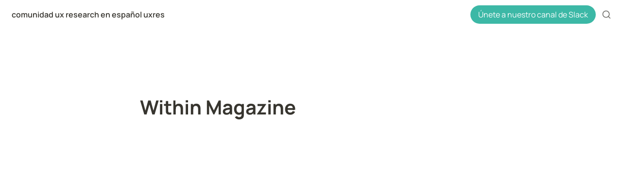

--- FILE ---
content_type: text/html; charset=utf-8
request_url: https://uxres.org/participar-en-la-comunidad-uxres/unirse-al-canal-de-slack/repositorio-de-recursos/libros-de-diseo/within-magazine
body_size: 21788
content:
<!DOCTYPE html><html lang="es" dir="ltr"><head><meta charSet="utf-8"/><link rel="preconnect" href="/" crossorigin=""/><meta name="viewport" content="width=device-width, initial-scale=1"/><link rel="preload" href="https://assets-v2.super.so/global/fonts/Manrope/manrope-v13-latin-ext_latin_cyrillic-ext_cyrillic-regular.woff2" as="font" crossorigin="anonymous" type="font/woff2"/><link rel="preload" href="https://assets-v2.super.so/global/fonts/Manrope/manrope-v13-latin-ext_latin_cyrillic-ext_cyrillic-500.woff2" as="font" crossorigin="anonymous" type="font/woff2"/><link rel="preload" href="https://assets-v2.super.so/global/fonts/Manrope/manrope-v13-latin-ext_latin_cyrillic-ext_cyrillic-600.woff2" as="font" crossorigin="anonymous" type="font/woff2"/><link rel="preload" href="https://assets-v2.super.so/global/fonts/Manrope/manrope-v13-latin-ext_latin_cyrillic-ext_cyrillic-700.woff2" as="font" crossorigin="anonymous" type="font/woff2"/><link rel="stylesheet" href="/_next/static/chunks/4057cc9dbcc744c0.css" data-precedence="next"/><link rel="preload" as="script" fetchPriority="low" href="/_next/static/chunks/ef7e1780489ef47b.js"/><script src="/_next/static/chunks/329c0e9c2897197b.js" async=""></script><script src="/_next/static/chunks/48b9427da8073be4.js" async=""></script><script src="/_next/static/chunks/c08b8935044855cc.js" async=""></script><script src="/_next/static/chunks/turbopack-a797a9dcefb3af65.js" async=""></script><script src="/_next/static/chunks/d96012bcfc98706a.js" async=""></script><script src="/_next/static/chunks/963c71eec1d89c3f.js" async=""></script><script src="/_next/static/chunks/f051bbd12aec0cc1.js" async=""></script><script src="/_next/static/chunks/b24231bb47e0cb77.js" async=""></script><script src="/_next/static/chunks/838e5a4413f0a7c7.js" async=""></script><script src="/_next/static/chunks/d0383f817159b1cf.js" async=""></script><script src="/_next/static/chunks/777a1b6fe715cc3f.js" async=""></script><script src="/_next/static/chunks/7f22801e85c972ca.js" async=""></script><script src="/_next/static/chunks/1b70408e1ee0ede3.js" async=""></script><script src="/_next/static/chunks/88cb2af845023e29.js" async=""></script><script src="/_next/static/chunks/8d3945c9ea1274d1.js" async=""></script><script src="/_next/static/chunks/398f78cbac628ac1.js" async=""></script><link rel="preload" href="/styles/static.css" as="style"/><link rel="preload" href="/styles/notion.css" as="style"/><link rel="preload" href="/styles/super.css" as="style"/><link rel="icon" href="https://assets.super.so/aaa89f89-c804-4d6d-99fe-0c9ec127f75b/uploads/favicon/78e993aa-5a8b-41b2-aaa4-8750665441f4.png"/><link rel="preload" href="https://assets-v2.super.so/global/fonts/Manrope/manrope-v13-latin-ext_latin_cyrillic-ext_cyrillic-regular.woff2" crossorigin="anonymous" as="font" type="font/woff2"/><link rel="preload" href="https://assets-v2.super.so/global/fonts/Manrope/manrope-v13-latin-ext_latin_cyrillic-ext_cyrillic-500.woff2" crossorigin="anonymous" as="font" type="font/woff2"/><link rel="preload" href="https://assets-v2.super.so/global/fonts/Manrope/manrope-v13-latin-ext_latin_cyrillic-ext_cyrillic-600.woff2" crossorigin="anonymous" as="font" type="font/woff2"/><link rel="preload" href="https://assets-v2.super.so/global/fonts/Manrope/manrope-v13-latin-ext_latin_cyrillic-ext_cyrillic-700.woff2" crossorigin="anonymous" as="font" type="font/woff2"/><title>Within Magazine</title><meta name="generator" content="Super"/><meta name="robots" content="index, follow"/><meta property="og:title" content="Within Magazine"/><meta property="og:url" content="https://uxres.org/participar-en-la-comunidad-uxres/unirse-al-canal-de-slack/repositorio-de-recursos/libros-de-diseo/within-magazine"/><meta property="og:site_name" content="Within Magazine"/><meta property="og:locale" content="en-US"/><meta property="og:type" content="website"/><meta name="twitter:card" content="summary_large_image"/><meta name="twitter:title" content="Within Magazine"/><script>
    const html = document.getElementsByTagName("html")[0];
    try {
      const colorPreference = localStorage
        ? localStorage.getItem("color-preference")
        : null;

      if (false) {
        html.classList.remove("undefined");
      }
      
      if (false && colorPreference && html) {
        html.classList.add("theme-" + colorPreference);
      } else {
        html.classList.add("theme-default");
      }
    } catch (e) {
      console.log('ERROR themeEffect', e)
      html.classList.add("theme-default");
    }
</script><style>
      @font-face {
        font-family: "Manrope";
        font-style: normal;
        font-weight: 400;
        src: url("https://assets-v2.super.so/global/fonts/Manrope/manrope-v13-latin-ext_latin_cyrillic-ext_cyrillic-regular.eot"); /* IE9 Compat Modes */
        
          src: local(""),
            url("https://assets-v2.super.so/global/fonts/Manrope/manrope-v13-latin-ext_latin_cyrillic-ext_cyrillic-regular.eot?#iefix")
            format("embedded-opentype"),
            /* IE6-IE8 */
            url("https://assets-v2.super.so/global/fonts/Manrope/manrope-v13-latin-ext_latin_cyrillic-ext_cyrillic-regular.woff2")
            format("woff2"),
            /* Super Modern Browsers */
            url("https://assets-v2.super.so/global/fonts/Manrope/manrope-v13-latin-ext_latin_cyrillic-ext_cyrillic-regular.woff")
            format("woff"),
            /* Modern Browsers */
            url("https://assets-v2.super.so/global/fonts/Manrope/manrope-v13-latin-ext_latin_cyrillic-ext_cyrillic-regular.ttf")
            format("truetype"),
            /* Safari, Android, iOS */
            url("https://assets-v2.super.so/global/fonts/Manrope/manrope-v13-latin-ext_latin_cyrillic-ext_cyrillic-regular.svg#Manrope")
            format("svg"); /* Legacy iOS */
        
      }
    
      @font-face {
        font-family: "Manrope";
        font-style: normal;
        font-weight: 500;
        src: url("https://assets-v2.super.so/global/fonts/Manrope/manrope-v13-latin-ext_latin_cyrillic-ext_cyrillic-500.eot"); /* IE9 Compat Modes */
        
          src: local(""),
            url("https://assets-v2.super.so/global/fonts/Manrope/manrope-v13-latin-ext_latin_cyrillic-ext_cyrillic-500.eot?#iefix")
            format("embedded-opentype"),
            /* IE6-IE8 */
            url("https://assets-v2.super.so/global/fonts/Manrope/manrope-v13-latin-ext_latin_cyrillic-ext_cyrillic-500.woff2")
            format("woff2"),
            /* Super Modern Browsers */
            url("https://assets-v2.super.so/global/fonts/Manrope/manrope-v13-latin-ext_latin_cyrillic-ext_cyrillic-500.woff")
            format("woff"),
            /* Modern Browsers */
            url("https://assets-v2.super.so/global/fonts/Manrope/manrope-v13-latin-ext_latin_cyrillic-ext_cyrillic-500.ttf")
            format("truetype"),
            /* Safari, Android, iOS */
            url("https://assets-v2.super.so/global/fonts/Manrope/manrope-v13-latin-ext_latin_cyrillic-ext_cyrillic-500.svg#Manrope")
            format("svg"); /* Legacy iOS */
        
      }
    
      @font-face {
        font-family: "Manrope";
        font-style: normal;
        font-weight: 600;
        src: url("https://assets-v2.super.so/global/fonts/Manrope/manrope-v13-latin-ext_latin_cyrillic-ext_cyrillic-600.eot"); /* IE9 Compat Modes */
        
          src: local(""),
            url("https://assets-v2.super.so/global/fonts/Manrope/manrope-v13-latin-ext_latin_cyrillic-ext_cyrillic-600.eot?#iefix")
            format("embedded-opentype"),
            /* IE6-IE8 */
            url("https://assets-v2.super.so/global/fonts/Manrope/manrope-v13-latin-ext_latin_cyrillic-ext_cyrillic-600.woff2")
            format("woff2"),
            /* Super Modern Browsers */
            url("https://assets-v2.super.so/global/fonts/Manrope/manrope-v13-latin-ext_latin_cyrillic-ext_cyrillic-600.woff")
            format("woff"),
            /* Modern Browsers */
            url("https://assets-v2.super.so/global/fonts/Manrope/manrope-v13-latin-ext_latin_cyrillic-ext_cyrillic-600.ttf")
            format("truetype"),
            /* Safari, Android, iOS */
            url("https://assets-v2.super.so/global/fonts/Manrope/manrope-v13-latin-ext_latin_cyrillic-ext_cyrillic-600.svg#Manrope")
            format("svg"); /* Legacy iOS */
        
      }
    
      @font-face {
        font-family: "Manrope";
        font-style: normal;
        font-weight: 700;
        src: url("https://assets-v2.super.so/global/fonts/Manrope/manrope-v13-latin-ext_latin_cyrillic-ext_cyrillic-700.eot"); /* IE9 Compat Modes */
        
          src: local(""),
            url("https://assets-v2.super.so/global/fonts/Manrope/manrope-v13-latin-ext_latin_cyrillic-ext_cyrillic-700.eot?#iefix")
            format("embedded-opentype"),
            /* IE6-IE8 */
            url("https://assets-v2.super.so/global/fonts/Manrope/manrope-v13-latin-ext_latin_cyrillic-ext_cyrillic-700.woff2")
            format("woff2"),
            /* Super Modern Browsers */
            url("https://assets-v2.super.so/global/fonts/Manrope/manrope-v13-latin-ext_latin_cyrillic-ext_cyrillic-700.woff")
            format("woff"),
            /* Modern Browsers */
            url("https://assets-v2.super.so/global/fonts/Manrope/manrope-v13-latin-ext_latin_cyrillic-ext_cyrillic-700.ttf")
            format("truetype"),
            /* Safari, Android, iOS */
            url("https://assets-v2.super.so/global/fonts/Manrope/manrope-v13-latin-ext_latin_cyrillic-ext_cyrillic-700.svg#Manrope")
            format("svg"); /* Legacy iOS */
        
      }
    </style><link rel="stylesheet" href="/styles/static.css"/><link rel="stylesheet" href="/styles/notion.css"/><link rel="stylesheet" href="/styles/super.css"/><script src="/_next/static/chunks/a6dad97d9634a72d.js" noModule=""></script></head><body><div hidden=""><!--$--><!--/$--></div><div class="super-root"><nav aria-label="Main" data-orientation="horizontal" dir="ltr" class="super-navbar minimal" style="position:sticky;box-shadow:var(--navbar-shadow);-webkit-box-shadow:var(--navbar-shadow)"><div class="super-navbar__content"><!--$!--><template data-dgst="BAILOUT_TO_CLIENT_SIDE_RENDERING"></template><span class="notion-link super-navbar__logo"><span class="super-navbar__logo-text" style="width:89px;font-size:16px">comunidad ux research en español uxres</span></span><!--/$--><div style="position:relative"><ul data-orientation="horizontal" class="super-navbar__item-list" dir="ltr"></ul></div><div class="super-navbar__actions no-links"><!--$!--><template data-dgst="BAILOUT_TO_CLIENT_SIDE_RENDERING"></template><span class="notion-link"><div class="super-navbar__cta">Únete a nuestro canal de Slack</div></span><!--/$--><div class="super-navbar__button super-navbar__search"><!--$--><svg xmlns="http://www.w3.org/2000/svg" width="20" height="20" viewBox="0 0 24 24" fill="none" stroke="currentColor" stroke-width="2" stroke-linecap="round" stroke-linejoin="round" class="lucide lucide-search " type="Search"><circle cx="11" cy="11" r="8"></circle><path d="m21 21-4.3-4.3"></path></svg><!--/$--></div></div></div><div class="super-navbar__viewport-wrapper"></div></nav><div class="super-content-wrapper"><main id="page-participar-en-la-comunidad-uxres-unirse-al-canal-de-slack-repositorio-de-recursos-libros-de-diseo-within-magazine" class="super-content page__participar-en-la-comunidad-uxres-unirse-al-canal-de-slack-repositorio-de-recursos-libros-de-diseo-within-magazine parent-page__participar-en-la-comunidad-uxres-unirse-al-canal-de-slack-repositorio-de-recursos-libros-de-diseo"><div class="notion-header page"><div class="notion-header__cover no-cover no-icon"></div><div class="notion-header__content max-width no-cover no-icon"><div class="notion-header__title-wrapper"><h1 class="notion-header__title">Within Magazine</h1></div></div></div><article id="block-participar-en-la-comunidad-uxres-unirse-al-canal-de-slack-repositorio-de-recursos-libros-de-diseo-within-magazine" class="notion-root max-width"></article></main><style>
    html {
      font-size: 16px;
    }

    
  </style><!--$--><!--/$--></div></div><style>
  
    :root {
      --color-text-default: rgb(55, 53, 47);
      --color-text-default-light: rgba(55, 53, 47, 0.6);
      --color-text-gray: rgb(155, 154, 151);
      --color-text-brown: rgb(100, 71, 58);
      --color-text-orange: rgb(217, 115, 13);
      --color-text-yellow: rgb(223, 171, 1);
      --color-text-green: rgb(15, 123, 108);
      --color-text-blue: rgb(11, 110, 153);
      --color-text-purple: rgb(105, 64, 165);
      --color-text-pink: rgb(173, 26, 114);
      --color-text-red: rgb(224, 62, 62);

      --color-bg-default: rgb(255, 255, 255);
      --color-bg-gray: rgb(235, 236, 237);
      --color-bg-brown: rgb(233, 229, 227);
      --color-bg-orange: rgb(250, 235, 221);
      --color-bg-yellow: rgb(251, 243, 219);
      --color-bg-green: rgb(221, 237, 234);
      --color-bg-blue: rgb(221, 235, 241);
      --color-bg-purple: rgb(234, 228, 242);
      --color-bg-pink: rgb(244, 223, 235);
      --color-bg-red: rgb(251, 228, 228);

      --color-bg-gray-light: rgba(235, 236, 237, 0.3);
      --color-bg-brown-light: rgba(233, 229, 227, 0.3);
      --color-bg-orange-light: rgba(250, 235, 221, 0.3);
      --color-bg-yellow-light: rgba(251, 243, 219, 0.3);
      --color-bg-green-light: rgba(221, 237, 234, 0.3);
      --color-bg-blue-light: rgba(221, 235, 241, 0.3);
      --color-bg-purple-light: rgba(234, 228, 242, 0.3);
      --color-bg-pink-light: rgba(244, 223, 235, 0.3);
      --color-bg-red-light: rgba(251, 228, 228, 0.3);

      --color-pill-default: rgba(206, 205, 202, 0.5);
      --color-pill-gray: rgba(155, 154, 151, 0.4);
      --color-pill-brown: rgba(140, 46, 0, 0.2);
      --color-pill-orange: rgba(245, 93, 0, 0.2);
      --color-pill-yellow: rgba(233, 168, 0, 0.2);
      --color-pill-green: rgba(0, 135, 107, 0.2);
      --color-pill-blue: rgba(0, 120, 223, 0.2);
      --color-pill-purple: rgba(103, 36, 222, 0.2);
      --color-pill-pink: rgba(221, 0, 129, 0.2);
      --color-pill-red: rgba(255, 0, 26, 0.2);

      --color-ui-hover-bg: rgba(239, 239, 239);
      --color-card-bg: rgb(255, 255, 255);
      --color-checkbox-bg: rgb(46, 170, 220);;
      --color-border-default: rgba(235, 236, 237, 0.8);
      --color-border-dark: rgba(55, 53, 47, 0.16);
      --color-code-bg: rgba(239, 239, 239);

      /*Scrollbar*/
      --scrollbar-background-color: #fafafa;
      --scrollbar-thumb-color: #c1c1c1;
      --scrollbar-border-color: #e8e8e8;

      --navbar-text-color: var(--color-text-default);
      --navbar-background-color: rgba(255, 255, 255, 1);
      --navbar-button-text-color: rgba(255, 255, 255, 1);
      --navbar-button-background-color: rgba(60, 184, 166, 1);
      --navbar-menu-background-color: var(--navbar-background-color);

      --footer-text-color: var(--color-text-default);
      --footer-background-color: var(--color-bg-default);
      --color-calendar-weekend-bg: #f7f6f3;
    }

    
  /**
   * One Light theme for prism.js
   * Based on Atom's One Light theme: https://github.com/atom/atom/tree/master/packages/one-light-syntax
   */
  
  /**
   * One Light colours (accurate as of commit eb064bf on 19 Feb 2021)
   * From colors.less
   * --mono-1: hsl(230, 8%, 24%);
   * --mono-2: hsl(230, 6%, 44%);
   * --mono-3: hsl(230, 4%, 64%)
   * --hue-1: hsl(198, 99%, 37%);
   * --hue-2: hsl(221, 87%, 60%);
   * --hue-3: hsl(301, 63%, 40%);
   * --hue-4: hsl(119, 34%, 47%);
   * --hue-5: hsl(5, 74%, 59%);
   * --hue-5-2: hsl(344, 84%, 43%);
   * --hue-6: hsl(35, 99%, 36%);
   * --hue-6-2: hsl(35, 99%, 40%);
   * --syntax-fg: hsl(230, 8%, 24%);
   * --syntax-bg: hsl(230, 1%, 98%);
   * --syntax-gutter: hsl(230, 1%, 62%);
   * --syntax-guide: hsla(230, 8%, 24%, 0.2);
   * --syntax-accent: hsl(230, 100%, 66%);
   * From syntax-variables.less
   * --syntax-selection-color: hsl(230, 1%, 90%);
   * --syntax-gutter-background-color-selected: hsl(230, 1%, 90%);
   * --syntax-cursor-line: hsla(230, 8%, 24%, 0.05);
   */
  
  html.theme-light code[class*="language-"],
  html.theme-light pre[class*="language-"] {
    color: hsl(230, 8%, 24%);
    font-family: "Fira Code", "Fira Mono", Menlo, Consolas, "DejaVu Sans Mono", monospace;
    direction: ltr;
    text-align: left;
    white-space: pre;
    word-spacing: normal;
    word-break: normal;
    line-height: 1.5;
    -moz-tab-size: 2;
    -o-tab-size: 2;
    tab-size: 2;
    -webkit-hyphens: none;
    -moz-hyphens: none;
    -ms-hyphens: none;
    hyphens: none;
  }
  
  /* Selection */
  html.theme-light code[class*="language-"]::-moz-selection,
  html.theme-light code[class*="language-"] *::-moz-selection,
  html.theme-light pre[class*="language-"] *::-moz-selection {
    background: hsl(230, 1%, 90%);
    color: inherit;
  }
  
  html.theme-light code[class*="language-"]::selection,
  html.theme-light code[class*="language-"] *::selection,
  html.theme-light pre[class*="language-"] *::selection {
    background: hsl(230, 1%, 90%);
    color: inherit;
  }
  
  /* Code blocks */
  html.theme-light pre[class*="language-"] {
    padding: 1em;
    margin: 0.5em 0;
    overflow: auto;
    border-radius: 0.3em;
  }
  
  /* Inline code */
  html.theme-light :not(pre) > code[class*="language-"] {
    padding: 0.2em 0.3em;
    border-radius: 0.3em;
    white-space: normal;
  }
  
  html.theme-light .token.comment,
  html.theme-light .token.prolog,
  html.theme-light .token.cdata {
    color: hsl(230, 4%, 64%);
  }
  
  html.theme-light .token.doctype,
  html.theme-light .token.punctuation,
  html.theme-light .token.entity {
    color: hsl(230, 8%, 24%);
  }
  
  html.theme-light .token.attr-name,
  html.theme-light .token.class-name,
  html.theme-light .token.boolean,
  html.theme-light .token.constant,
  html.theme-light .token.number,
  html.theme-light .token.atrule {
    color: hsl(35, 99%, 36%);
  }
  
  html.theme-light .token.keyword {
    color: hsl(301, 63%, 40%);
  }
  
  html.theme-light .token.property,
  html.theme-light .token.tag,
  html.theme-light .token.symbol,
  html.theme-light .token.deleted,
  html.theme-light .token.important {
    color: hsl(5, 74%, 59%);
  }
  
  html.theme-light .token.selector,
  html.theme-light .token.string,
  html.theme-light .token.char,
  html.theme-light .token.builtin,
  html.theme-light .token.inserted,
  html.theme-light .token.regex,
  html.theme-light .token.attr-value,
  html.theme-light .token.attr-value > .token.punctuation {
    color: hsl(119, 34%, 47%);
  }
  
  html.theme-light .token.variable,
  html.theme-light .token.operator,
  html.theme-light .token.function {
    color: hsl(221, 87%, 60%);
  }
  
  html.theme-light .token.url {
    color: hsl(198, 99%, 37%);
  }
  
  /* HTML overrides */
  html.theme-light .token.attr-value > .token.punctuation.attr-equals,
  html.theme-light .token.special-attr > .token.attr-value > .token.value.css {
    color: hsl(230, 8%, 24%);
  }
  
  /* CSS overrides */
  html.theme-light .language-css .token.selector {
    color: hsl(5, 74%, 59%);
  }
  
  html.theme-light .language-css .token.property {
    color: hsl(230, 8%, 24%);
  }
  
  html.theme-light .language-css .token.function,
  html.theme-light .language-css .token.url > .token.function {
    color: hsl(198, 99%, 37%);
  }
  
  html.theme-light .language-css .token.url > .token.string.url {
    color: hsl(119, 34%, 47%);
  }
  
  html.theme-light .language-css .token.important,
  html.theme-light .language-css .token.atrule .token.rule {
    color: hsl(301, 63%, 40%);
  }
  
  /* JS overrides */
  html.theme-light .language-javascript .token.operator {
    color: hsl(301, 63%, 40%);
  }
  
  html.theme-light .language-javascript .token.template-string > .token.interpolation > .token.interpolation-punctuation.punctuation {
    color: hsl(344, 84%, 43%);
  }
  
  /* JSON overrides */
  html.theme-light .language-json .token.operator {
    color: hsl(230, 8%, 24%);
  }
  
  html.theme-light .language-json .token.null.keyword {
    color: hsl(35, 99%, 36%);
  }
  
  /* MD overrides */
  html.theme-light .language-markdown .token.url,
  html.theme-light .language-markdown .token.url > .token.operator,
  html.theme-light .language-markdown .token.url-reference.url > .token.string {
    color: hsl(230, 8%, 24%);
  }
  
  html.theme-light .language-markdown .token.url > .token.content {
    color: hsl(221, 87%, 60%);
  }
  
  html.theme-light .language-markdown .token.url > .token.url,
  html.theme-light .language-markdown .token.url-reference.url {
    color: hsl(198, 99%, 37%);
  }
  
  html.theme-light .language-markdown .token.blockquote.punctuation,
  html.theme-light .language-markdown .token.hr.punctuation {
    color: hsl(230, 4%, 64%);
    font-style: italic;
  }
  
  html.theme-light .language-markdown .token.code-snippet {
    color: hsl(119, 34%, 47%);
  }
  
  html.theme-light .language-markdown .token.bold .token.content {
    color: hsl(35, 99%, 36%);
  }
  
  html.theme-light .language-markdown .token.italic .token.content {
    color: hsl(301, 63%, 40%);
  }
  
  html.theme-light .language-markdown .token.strike .token.content,
  html.theme-light .language-markdown .token.strike .token.punctuation,
  html.theme-light .language-markdown .token.list.punctuation,
  html.theme-light .language-markdown .token.title.important > .token.punctuation {
    color: hsl(5, 74%, 59%);
  }
  
  /* General */
  html.theme-light .token.bold {
    font-weight: bold;
  }
  
  html.theme-light .token.comment,
  html.theme-light .token.italic {
    font-style: italic;
  }
  
  html.theme-light .token.entity {
    cursor: help;
  }
  
  html.theme-light .token.namespace {
    opacity: 0.8;
  }
  
  /* Plugin overrides */
  /* Selectors should have higher specificity than those in the plugins' default stylesheets */
  
  /* Show Invisibles plugin overrides */
  html.theme-light .token.token.tab:not(:empty):before,
  html.theme-light .token.token.cr:before,
  html.theme-light .token.token.lf:before,
  html.theme-light .token.token.space:before {
    color: hsla(230, 8%, 24%, 0.2);
  }
  
  /* Toolbar plugin overrides */
  /* Space out all buttons and move them away from the right edge of the code block */
  html.theme-light div.code-toolbar > .toolbar.toolbar > .toolbar-item {
    margin-right: 0.4em;
  }
  
  /* Styling the buttons */
  html.theme-light div.code-toolbar > .toolbar.toolbar > .toolbar-item > button,
  html.theme-light div.code-toolbar > .toolbar.toolbar > .toolbar-item > a,
  html.theme-light div.code-toolbar > .toolbar.toolbar > .toolbar-item > span {
    background: hsl(230, 1%, 90%);
    color: hsl(230, 6%, 44%);
    padding: 0.1em 0.4em;
    border-radius: 0.3em;
  }
  
  html.theme-light div.code-toolbar > .toolbar.toolbar > .toolbar-item > button:hover,
  html.theme-light div.code-toolbar > .toolbar.toolbar > .toolbar-item > button:focus,
  html.theme-light div.code-toolbar > .toolbar.toolbar > .toolbar-item > a:hover,
  html.theme-light div.code-toolbar > .toolbar.toolbar > .toolbar-item > a:focus,
  html.theme-light div.code-toolbar > .toolbar.toolbar > .toolbar-item > span:hover,
  html.theme-light div.code-toolbar > .toolbar.toolbar > .toolbar-item > span:focus {
    background: hsl(230, 1%, 78%); /* custom: darken(--syntax-bg, 20%) */
    color: hsl(230, 8%, 24%);
  }
  
  /* Line Highlight plugin overrides */
  /* The highlighted line itself */
  html.theme-light .line-highlight.line-highlight {
    background: hsla(230, 8%, 24%, 0.05);
  }
  
  /* Default line numbers in Line Highlight plugin */
  html.theme-light .line-highlight.line-highlight:before,
  html.theme-light .line-highlight.line-highlight[data-end]:after {
    background: hsl(230, 1%, 90%);
    color: hsl(230, 8%, 24%);
    padding: 0.1em 0.6em;
    border-radius: 0.3em;
    box-shadow: 0 2px 0 0 rgba(0, 0, 0, 0.2); /* same as Toolbar plugin default */
  }
  
  /* Hovering over a linkable line number (in the gutter area) */
  /* Requires Line Numbers plugin as well */
  html.theme-light pre[id].linkable-line-numbers.linkable-line-numbers span.line-numbers-rows > span:hover:before {
    background-color: hsla(230, 8%, 24%, 0.05);
  }
  
  /* Line Numbers and Command Line plugins overrides */
  /* Line separating gutter from coding area */
  html.theme-light .line-numbers.line-numbers .line-numbers-rows,
  html.theme-light .command-line .command-line-prompt {
    border-right-color: hsla(230, 8%, 24%, 0.2);
  }
  
  /* Stuff in the gutter */
  html.theme-light .line-numbers .line-numbers-rows > span:before,
  html.theme-light .command-line .command-line-prompt > span:before {
    color: hsl(230, 1%, 62%);
  }
  
  /* Match Braces plugin overrides */
  /* Note: Outline colour is inherited from the braces */
  html.theme-light .rainbow-braces .token.token.punctuation.brace-level-1,
  html.theme-light .rainbow-braces .token.token.punctuation.brace-level-5,
  html.theme-light .rainbow-braces .token.token.punctuation.brace-level-9 {
    color: hsl(5, 74%, 59%);
  }
  
  html.theme-light .rainbow-braces .token.token.punctuation.brace-level-2,
  html.theme-light .rainbow-braces .token.token.punctuation.brace-level-6,
  html.theme-light .rainbow-braces .token.token.punctuation.brace-level-10 {
    color: hsl(119, 34%, 47%);
  }
  
  html.theme-light .rainbow-braces .token.token.punctuation.brace-level-3,
  html.theme-light .rainbow-braces .token.token.punctuation.brace-level-7,
  html.theme-light .rainbow-braces .token.token.punctuation.brace-level-11 {
    color: hsl(221, 87%, 60%);
  }
  
  html.theme-light .rainbow-braces .token.token.punctuation.brace-level-4,
  html.theme-light .rainbow-braces .token.token.punctuation.brace-level-8,
  html.theme-light .rainbow-braces .token.token.punctuation.brace-level-12 {
    color: hsl(301, 63%, 40%);
  }
  
  /* Diff Highlight plugin overrides */
  /* Taken from https://github.com/atom/github/blob/master/styles/variables.less */
  html.theme-light pre.diff-highlight > code .token.token.deleted:not(.prefix),
  html.theme-light pre > code.diff-highlight .token.token.deleted:not(.prefix) {
    background-color: hsla(353, 100%, 66%, 0.15);
  }
  
  html.theme-light pre.diff-highlight > code .token.token.deleted:not(.prefix)::-moz-selection,
  html.theme-light pre.diff-highlight > code .token.token.deleted:not(.prefix) *::-moz-selection,
  html.theme-light pre > code.diff-highlight .token.token.deleted:not(.prefix)::-moz-selection,
  html.theme-light pre > code.diff-highlight .token.token.deleted:not(.prefix) *::-moz-selection {
    background-color: hsla(353, 95%, 66%, 0.25);
  }
  
  html.theme-light pre.diff-highlight > code .token.token.deleted:not(.prefix)::selection,
  html.theme-light pre.diff-highlight > code .token.token.deleted:not(.prefix) *::selection,
  html.theme-light pre > code.diff-highlight .token.token.deleted:not(.prefix)::selection,
  html.theme-light pre > code.diff-highlight .token.token.deleted:not(.prefix) *::selection {
    background-color: hsla(353, 95%, 66%, 0.25);
  }
  
  html.theme-light pre.diff-highlight > code .token.token.inserted:not(.prefix),
  html.theme-light pre > code.diff-highlight .token.token.inserted:not(.prefix) {
    background-color: hsla(137, 100%, 55%, 0.15);
  }
  
  html.theme-light pre.diff-highlight > code .token.token.inserted:not(.prefix)::-moz-selection,
  html.theme-light pre.diff-highlight > code .token.token.inserted:not(.prefix) *::-moz-selection,
  html.theme-light pre > code.diff-highlight .token.token.inserted:not(.prefix)::-moz-selection,
  html.theme-light pre > code.diff-highlight .token.token.inserted:not(.prefix) *::-moz-selection {
    background-color: hsla(135, 73%, 55%, 0.25);
  }
  
  html.theme-light pre.diff-highlight > code .token.token.inserted:not(.prefix)::selection,
  html.theme-light pre.diff-highlight > code .token.token.inserted:not(.prefix) *::selection,
  html.theme-light pre > code.diff-highlight .token.token.inserted:not(.prefix)::selection,
  html.theme-light pre > code.diff-highlight .token.token.inserted:not(.prefix) *::selection {
    background-color: hsla(135, 73%, 55%, 0.25);
  }
  
  /* Previewers plugin overrides */
  /* Based on https://github.com/atom-community/atom-ide-datatip/blob/master/styles/atom-ide-datatips.less and https://github.com/atom/atom/blob/master/packages/one-light-ui */
  /* Border around popup */
  html.theme-light .prism-previewer.prism-previewer:before,
  html.theme-light .prism-previewer-gradient.prism-previewer-gradient div {
    border-color: hsl(0, 0, 95%);
  }
  
  /* Angle and time should remain as circles and are hence not included */
  html.theme-light .prism-previewer-color.prism-previewer-color:before,
  html.theme-light .prism-previewer-gradient.prism-previewer-gradient div,
  html.theme-light .prism-previewer-easing.prism-previewer-easing:before {
    border-radius: 0.3em;
  }
  
  /* Triangles pointing to the code */
  html.theme-light .prism-previewer.prism-previewer:after {
    border-top-color: hsl(0, 0, 95%);
  }
  
  html.theme-light .prism-previewer-flipped.prism-previewer-flipped.after {
    border-bottom-color: hsl(0, 0, 95%);
  }
  
  /* Background colour within the popup */
  html.theme-light .prism-previewer-angle.prism-previewer-angle:before,
  html.theme-light .prism-previewer-time.prism-previewer-time:before,
  html.theme-light .prism-previewer-easing.prism-previewer-easing {
    background: hsl(0, 0%, 100%);
  }
  
  /* For angle, this is the positive area (eg. 90deg will display one quadrant in this colour) */
  /* For time, this is the alternate colour */
  html.theme-light .prism-previewer-angle.prism-previewer-angle circle,
  html.theme-light .prism-previewer-time.prism-previewer-time circle {
    stroke: hsl(230, 8%, 24%);
    stroke-opacity: 1;
  }
  
  /* Stroke colours of the handle, direction point, and vector itself */
  html.theme-light .prism-previewer-easing.prism-previewer-easing circle,
  html.theme-light .prism-previewer-easing.prism-previewer-easing path,
  html.theme-light .prism-previewer-easing.prism-previewer-easing line {
    stroke: hsl(230, 8%, 24%);
  }
  
  /* Fill colour of the handle */
  html.theme-light .prism-previewer-easing.prism-previewer-easing circle {
    fill: transparent;
  }
  
  
  
    :root {
      /* Layout */
      --padding-layout: 0.6rem;
      --border-radii-layout: 5px;
      --border-thickness-layout: 1px;
      --border-type-layout: solid;
      --border-layout: var(--border-thickness-layout)
        var(--border-type-layout) var(--color-border-default);
      --layout-max-width: 900px;
      --column-spacing: 46px;
      --page-display: flex;
      --padding-right: calc(env(safe-area-inset-right) + 96px);
      --padding-left: calc(env(safe-area-inset-left) + 96px);
      --padding-right-mobile: calc(env(safe-area-inset-right) + 24px);
      --padding-left-mobile: calc(env(safe-area-inset-left) + 24px);
      /* Header */
      --header-cover-height: 30vh;
      --header-title-align: start;
      --header-icon-align: -112px auto auto auto;
      --header-display: block;
      /* Collection header */
      --collection-header-border: var(--border-layout);
      /* Collection table */
      --collection-table-cell-padding: calc(var(--padding-layout) - 0.3rem)
        calc(var(--padding-layout) - 0.1rem);
      /* Collection list */
      --collection-list-item-padding: calc(var(--padding-layout) - 0.5rem);
      --collection-list-item-border-radii: calc(
        var(--border-radii-layout) - 1px
      );
      /* Collection card */
      --collection-card-padding: 0px;
      --collection-card-title-padding: 0px;
      --collection-card-content-padding: var(--padding-layout);
      --collection-card-border-radii: var(--border-radii-layout);
      --collection-card-gap: 10px;
      --collection-card-shadow: rgba(15, 15, 15, 0.1) 0px 0px 0px 1px, rgba(15, 15, 15, 0.1) 0px 2px 4px;
      --collection-card-title-size: 0.875rem;
      --collection-card-cover-height-small: 128px;
      --collection-card-cover-size-small: 172px;
      --collection-card-cover-height-medium: 200px;
      --collection-card-cover-size-medium: 260px;
      --collection-card-cover-height-large: 200px;
      --collection-card-cover-size-large: 320px;
      --collection-card-icon-display: inline-flex;
      /* Callout */
      --callout-padding: calc(var(--padding-layout) + 0.4rem)
        calc(var(--padding-layout) + 0.4rem)
        calc(var(--padding-layout) + 0.4rem)
        calc(var(--padding-layout) + 0.1em);
      --callout-border-radii: calc(var(--border-radii-layout) - 2px);
      --callout-border: var(--border-layout);
      --callout-icon-display: block;
      --callout-shadow: none;
      /* File */
      --file-border-radii: calc(var(--border-radii-layout) - 2px);
      /* Equation */
      --equation-border-radii: calc(var(--border-radii-layout) - 2px);
      /* Divider */
      --divider-border: var(--border-layout);
      /* Quote */
      --quote-border: calc(var(--border-thickness-layout) + 2px) solid
        currentcolor;
      /* Code */
      --code-padding: calc(var(--padding-layout) + 1.4rem);
      --code-border-radii: var(--border-radii-layout);
      /* Tweet */
      --tweet-padding: calc(var(--padding-layout) + 0.65rem)
        calc(var(--padding-layout) + 0.65rem)
        calc(var(--padding-layout) + 0.05rem)
        calc(var(--padding-layout) + 0.65rem);
      --tweet-border-radii: var(--border-radii-layout);
      --tweet-border: var(--border-layout);
      /* Bookmark */
      --bookmark-padding: calc(var(--padding-layout) + 0.15rem) 0px
        calc(var(--padding-layout) + 0.025rem)
        calc(var(--padding-layout) + 0.275rem);
      --bookmark-border-radii: var(--border-radii-layout);
      --bookmark-border: var(--border-layout);
      --bookmark-image-border-radii: 0px
        calc(var(--border-radii-layout) - 1px)
        calc(var(--border-radii-layout) - 1px) 0px;
      /* Embed */
      --embed-border-radii: calc(var(--border-radii-layout) - 5px);
      /* Image */
      --image-border-radii: calc(var(--border-radii-layout) - 5px);
      /* Typography */
      --title-size: 2.5rem;
      --quote-size: 1.2rem;
      --quote-size-large: 1.4rem;
      --heading-size: 1rem;
      --primary-font: Manrope, Manrope-fallback, Helvetica, Apple Color Emoji,
        Segoe UI Emoji, NotoColorEmoji, Noto Color Emoji,
        Segoe UI Symbol, Android Emoji, EmojiSymbols, -apple-system,
        BlinkMacSystemFont, Segoe UI, Roboto, Helvetica Neue, Noto Sans,
        sans-serif;
        --secondary-font: Manrope, Manrope-fallback, Helvetica, Apple Color Emoji,
        Segoe UI Emoji, NotoColorEmoji, Noto Color Emoji,
        Segoe UI Symbol, Android Emoji, EmojiSymbols, -apple-system,
        BlinkMacSystemFont, Segoe UI, Roboto, Helvetica Neue, Noto Sans,
        sans-serif;
      --text-weight: normal;
      --heading-weight: 600;
      --heading1-size: calc(var(--heading-size) * 1.875);
      --heading2-size: calc(var(--heading-size) * 1.5);
      --heading3-size: calc(var(--heading-size) * 1.25);
      --heading4-size: calc(var(--heading-size) * 1);
      --heading5-size: calc(var(--heading-size) * 0.8125);
      /* Scrollbars */
      --scrollbar-width: 15px;
      /* Navbar */
      --navbar-height: 59px;
      --navbar-shadow: 0px 10px 20px -6px rgba(NaN,NaN,NaN,0.12);
      --navbar-button-border-radii: 50px;
      --navbar-list-width-single-column: 320px;
      --navbar-list-width: 620px;
      /*Sidebar*/
      --sidebar-width: 280px;
      --sidebar-shadow: ;
    }
    html {
      scroll-padding-top: 65px;
    }
    body {
      font-family: var(--secondary-font);
    }

    
  
</style><!--$!--><template data-dgst="BAILOUT_TO_CLIENT_SIDE_RENDERING"></template><!--/$--><!--$!--><template data-dgst="BAILOUT_TO_CLIENT_SIDE_RENDERING"></template><!--/$--><script src="/_next/static/chunks/ef7e1780489ef47b.js" id="_R_" async=""></script><script>(self.__next_f=self.__next_f||[]).push([0])</script><script>self.__next_f.push([1,"1:\"$Sreact.fragment\"\n2:I[339756,[\"/_next/static/chunks/d96012bcfc98706a.js\",\"/_next/static/chunks/963c71eec1d89c3f.js\"],\"default\"]\n3:I[837457,[\"/_next/static/chunks/d96012bcfc98706a.js\",\"/_next/static/chunks/963c71eec1d89c3f.js\"],\"default\"]\n7:I[897367,[\"/_next/static/chunks/d96012bcfc98706a.js\",\"/_next/static/chunks/963c71eec1d89c3f.js\"],\"OutletBoundary\"]\n8:\"$Sreact.suspense\"\na:I[897367,[\"/_next/static/chunks/d96012bcfc98706a.js\",\"/_next/static/chunks/963c71eec1d89c3f.js\"],\"ViewportBoundary\"]\nc:I[897367,[\"/_next/static/chunks/d96012bcfc98706a.js\",\"/_next/static/chunks/963c71eec1d89c3f.js\"],\"MetadataBoundary\"]\ne:I[168027,[\"/_next/static/chunks/d96012bcfc98706a.js\",\"/_next/static/chunks/963c71eec1d89c3f.js\"],\"default\"]\n:HC[\"/\",\"\"]\n:HL[\"/_next/static/chunks/4057cc9dbcc744c0.css\",\"style\"]\n"])</script><script>self.__next_f.push([1,"0:{\"P\":null,\"b\":\"kByITiIb1BZv0QZeqdMRl\",\"c\":[\"\",\"main\",\"uxres.org\",\"participar-en-la-comunidad-uxres\",\"unirse-al-canal-de-slack\",\"repositorio-de-recursos\",\"libros-de-diseo\",\"within-magazine\"],\"q\":\"\",\"i\":false,\"f\":[[[\"\",{\"children\":[\"main\",{\"children\":[[\"site\",\"uxres.org\",\"d\"],{\"children\":[[\"page\",\"participar-en-la-comunidad-uxres/unirse-al-canal-de-slack/repositorio-de-recursos/libros-de-diseo/within-magazine\",\"oc\"],{\"children\":[\"__PAGE__\",{}]}]},\"$undefined\",\"$undefined\",true]}]}],[[\"$\",\"$1\",\"c\",{\"children\":[null,[\"$\",\"$L2\",null,{\"parallelRouterKey\":\"children\",\"error\":\"$undefined\",\"errorStyles\":\"$undefined\",\"errorScripts\":\"$undefined\",\"template\":[\"$\",\"$L3\",null,{}],\"templateStyles\":\"$undefined\",\"templateScripts\":\"$undefined\",\"notFound\":[[[\"$\",\"title\",null,{\"children\":\"404: This page could not be found.\"}],[\"$\",\"div\",null,{\"style\":{\"fontFamily\":\"system-ui,\\\"Segoe UI\\\",Roboto,Helvetica,Arial,sans-serif,\\\"Apple Color Emoji\\\",\\\"Segoe UI Emoji\\\"\",\"height\":\"100vh\",\"textAlign\":\"center\",\"display\":\"flex\",\"flexDirection\":\"column\",\"alignItems\":\"center\",\"justifyContent\":\"center\"},\"children\":[\"$\",\"div\",null,{\"children\":[[\"$\",\"style\",null,{\"dangerouslySetInnerHTML\":{\"__html\":\"body{color:#000;background:#fff;margin:0}.next-error-h1{border-right:1px solid rgba(0,0,0,.3)}@media (prefers-color-scheme:dark){body{color:#fff;background:#000}.next-error-h1{border-right:1px solid rgba(255,255,255,.3)}}\"}}],[\"$\",\"h1\",null,{\"className\":\"next-error-h1\",\"style\":{\"display\":\"inline-block\",\"margin\":\"0 20px 0 0\",\"padding\":\"0 23px 0 0\",\"fontSize\":24,\"fontWeight\":500,\"verticalAlign\":\"top\",\"lineHeight\":\"49px\"},\"children\":404}],[\"$\",\"div\",null,{\"style\":{\"display\":\"inline-block\"},\"children\":[\"$\",\"h2\",null,{\"style\":{\"fontSize\":14,\"fontWeight\":400,\"lineHeight\":\"49px\",\"margin\":0},\"children\":\"This page could not be found.\"}]}]]}]}]],[]],\"forbidden\":\"$undefined\",\"unauthorized\":\"$undefined\"}]]}],{\"children\":[[\"$\",\"$1\",\"c\",{\"children\":[null,[\"$\",\"$L2\",null,{\"parallelRouterKey\":\"children\",\"error\":\"$undefined\",\"errorStyles\":\"$undefined\",\"errorScripts\":\"$undefined\",\"template\":[\"$\",\"$L3\",null,{}],\"templateStyles\":\"$undefined\",\"templateScripts\":\"$undefined\",\"notFound\":\"$undefined\",\"forbidden\":\"$undefined\",\"unauthorized\":\"$undefined\"}]]}],{\"children\":[[\"$\",\"$1\",\"c\",{\"children\":[[[\"$\",\"script\",\"script-0\",{\"src\":\"/_next/static/chunks/f051bbd12aec0cc1.js\",\"async\":true,\"nonce\":\"$undefined\"}],[\"$\",\"script\",\"script-1\",{\"src\":\"/_next/static/chunks/b24231bb47e0cb77.js\",\"async\":true,\"nonce\":\"$undefined\"}],[\"$\",\"script\",\"script-2\",{\"src\":\"/_next/static/chunks/838e5a4413f0a7c7.js\",\"async\":true,\"nonce\":\"$undefined\"}],[\"$\",\"script\",\"script-3\",{\"src\":\"/_next/static/chunks/d0383f817159b1cf.js\",\"async\":true,\"nonce\":\"$undefined\"}],[\"$\",\"script\",\"script-4\",{\"src\":\"/_next/static/chunks/777a1b6fe715cc3f.js\",\"async\":true,\"nonce\":\"$undefined\"}],[\"$\",\"script\",\"script-5\",{\"src\":\"/_next/static/chunks/7f22801e85c972ca.js\",\"async\":true,\"nonce\":\"$undefined\"}]],\"$L4\"]}],{\"children\":[[\"$\",\"$1\",\"c\",{\"children\":[null,[\"$\",\"$L2\",null,{\"parallelRouterKey\":\"children\",\"error\":\"$undefined\",\"errorStyles\":\"$undefined\",\"errorScripts\":\"$undefined\",\"template\":[\"$\",\"$L3\",null,{}],\"templateStyles\":\"$undefined\",\"templateScripts\":\"$undefined\",\"notFound\":[\"$L5\",[]],\"forbidden\":\"$undefined\",\"unauthorized\":\"$undefined\"}]]}],{\"children\":[[\"$\",\"$1\",\"c\",{\"children\":[\"$L6\",[[\"$\",\"link\",\"0\",{\"rel\":\"stylesheet\",\"href\":\"/_next/static/chunks/4057cc9dbcc744c0.css\",\"precedence\":\"next\",\"crossOrigin\":\"$undefined\",\"nonce\":\"$undefined\"}],[\"$\",\"script\",\"script-0\",{\"src\":\"/_next/static/chunks/1b70408e1ee0ede3.js\",\"async\":true,\"nonce\":\"$undefined\"}],[\"$\",\"script\",\"script-1\",{\"src\":\"/_next/static/chunks/88cb2af845023e29.js\",\"async\":true,\"nonce\":\"$undefined\"}],[\"$\",\"script\",\"script-2\",{\"src\":\"/_next/static/chunks/8d3945c9ea1274d1.js\",\"async\":true,\"nonce\":\"$undefined\"}]],[\"$\",\"$L7\",null,{\"children\":[\"$\",\"$8\",null,{\"name\":\"Next.MetadataOutlet\",\"children\":\"$@9\"}]}]]}],{},null,false,false]},null,false,false]},null,false,false]},null,false,false]},null,false,false],[\"$\",\"$1\",\"h\",{\"children\":[null,[\"$\",\"$La\",null,{\"children\":\"$Lb\"}],[\"$\",\"div\",null,{\"hidden\":true,\"children\":[\"$\",\"$Lc\",null,{\"children\":[\"$\",\"$8\",null,{\"name\":\"Next.Metadata\",\"children\":\"$Ld\"}]}]}],null]}],false]],\"m\":\"$undefined\",\"G\":[\"$e\",[]],\"S\":true}\n"])</script><script>self.__next_f.push([1,"f:I[208077,[\"/_next/static/chunks/f051bbd12aec0cc1.js\",\"/_next/static/chunks/b24231bb47e0cb77.js\",\"/_next/static/chunks/838e5a4413f0a7c7.js\",\"/_next/static/chunks/d0383f817159b1cf.js\",\"/_next/static/chunks/777a1b6fe715cc3f.js\",\"/_next/static/chunks/7f22801e85c972ca.js\",\"/_next/static/chunks/1b70408e1ee0ede3.js\",\"/_next/static/chunks/88cb2af845023e29.js\",\"/_next/static/chunks/8d3945c9ea1274d1.js\"],\"ErrorPage\"]\n5:[\"$\",\"$Lf\",null,{\"type\":\"notfound\"}]\n"])</script><script>self.__next_f.push([1,"b:[[\"$\",\"meta\",\"0\",{\"charSet\":\"utf-8\"}],[\"$\",\"meta\",\"1\",{\"name\":\"viewport\",\"content\":\"width=device-width, initial-scale=1\"}]]\n"])</script><script>self.__next_f.push([1,"10:T13e8,"])</script><script>self.__next_f.push([1,"\n      @font-face {\n        font-family: \"Manrope\";\n        font-style: normal;\n        font-weight: 400;\n        src: url(\"https://assets-v2.super.so/global/fonts/Manrope/manrope-v13-latin-ext_latin_cyrillic-ext_cyrillic-regular.eot\"); /* IE9 Compat Modes */\n        \n          src: local(\"\"),\n            url(\"https://assets-v2.super.so/global/fonts/Manrope/manrope-v13-latin-ext_latin_cyrillic-ext_cyrillic-regular.eot?#iefix\")\n            format(\"embedded-opentype\"),\n            /* IE6-IE8 */\n            url(\"https://assets-v2.super.so/global/fonts/Manrope/manrope-v13-latin-ext_latin_cyrillic-ext_cyrillic-regular.woff2\")\n            format(\"woff2\"),\n            /* Super Modern Browsers */\n            url(\"https://assets-v2.super.so/global/fonts/Manrope/manrope-v13-latin-ext_latin_cyrillic-ext_cyrillic-regular.woff\")\n            format(\"woff\"),\n            /* Modern Browsers */\n            url(\"https://assets-v2.super.so/global/fonts/Manrope/manrope-v13-latin-ext_latin_cyrillic-ext_cyrillic-regular.ttf\")\n            format(\"truetype\"),\n            /* Safari, Android, iOS */\n            url(\"https://assets-v2.super.so/global/fonts/Manrope/manrope-v13-latin-ext_latin_cyrillic-ext_cyrillic-regular.svg#Manrope\")\n            format(\"svg\"); /* Legacy iOS */\n        \n      }\n    \n      @font-face {\n        font-family: \"Manrope\";\n        font-style: normal;\n        font-weight: 500;\n        src: url(\"https://assets-v2.super.so/global/fonts/Manrope/manrope-v13-latin-ext_latin_cyrillic-ext_cyrillic-500.eot\"); /* IE9 Compat Modes */\n        \n          src: local(\"\"),\n            url(\"https://assets-v2.super.so/global/fonts/Manrope/manrope-v13-latin-ext_latin_cyrillic-ext_cyrillic-500.eot?#iefix\")\n            format(\"embedded-opentype\"),\n            /* IE6-IE8 */\n            url(\"https://assets-v2.super.so/global/fonts/Manrope/manrope-v13-latin-ext_latin_cyrillic-ext_cyrillic-500.woff2\")\n            format(\"woff2\"),\n            /* Super Modern Browsers */\n            url(\"https://assets-v2.super.so/global/fonts/Manrope/manrope-v13-latin-ext_latin_cyrillic-ext_cyrillic-500.woff\")\n            format(\"woff\"),\n            /* Modern Browsers */\n            url(\"https://assets-v2.super.so/global/fonts/Manrope/manrope-v13-latin-ext_latin_cyrillic-ext_cyrillic-500.ttf\")\n            format(\"truetype\"),\n            /* Safari, Android, iOS */\n            url(\"https://assets-v2.super.so/global/fonts/Manrope/manrope-v13-latin-ext_latin_cyrillic-ext_cyrillic-500.svg#Manrope\")\n            format(\"svg\"); /* Legacy iOS */\n        \n      }\n    \n      @font-face {\n        font-family: \"Manrope\";\n        font-style: normal;\n        font-weight: 600;\n        src: url(\"https://assets-v2.super.so/global/fonts/Manrope/manrope-v13-latin-ext_latin_cyrillic-ext_cyrillic-600.eot\"); /* IE9 Compat Modes */\n        \n          src: local(\"\"),\n            url(\"https://assets-v2.super.so/global/fonts/Manrope/manrope-v13-latin-ext_latin_cyrillic-ext_cyrillic-600.eot?#iefix\")\n            format(\"embedded-opentype\"),\n            /* IE6-IE8 */\n            url(\"https://assets-v2.super.so/global/fonts/Manrope/manrope-v13-latin-ext_latin_cyrillic-ext_cyrillic-600.woff2\")\n            format(\"woff2\"),\n            /* Super Modern Browsers */\n            url(\"https://assets-v2.super.so/global/fonts/Manrope/manrope-v13-latin-ext_latin_cyrillic-ext_cyrillic-600.woff\")\n            format(\"woff\"),\n            /* Modern Browsers */\n            url(\"https://assets-v2.super.so/global/fonts/Manrope/manrope-v13-latin-ext_latin_cyrillic-ext_cyrillic-600.ttf\")\n            format(\"truetype\"),\n            /* Safari, Android, iOS */\n            url(\"https://assets-v2.super.so/global/fonts/Manrope/manrope-v13-latin-ext_latin_cyrillic-ext_cyrillic-600.svg#Manrope\")\n            format(\"svg\"); /* Legacy iOS */\n        \n      }\n    \n      @font-face {\n        font-family: \"Manrope\";\n        font-style: normal;\n        font-weight: 700;\n        src: url(\"https://assets-v2.super.so/global/fonts/Manrope/manrope-v13-latin-ext_latin_cyrillic-ext_cyrillic-700.eot\"); /* IE9 Compat Modes */\n        \n          src: local(\"\"),\n            url(\"https://assets-v2.super.so/global/fonts/Manrope/manrope-v13-latin-ext_latin_cyrillic-ext_cyrillic-700.eot?#iefix\")\n            format(\"embedded-opentype\"),\n            /* IE6-IE8 */\n            url(\"https://assets-v2.super.so/global/fonts/Manrope/manrope-v13-latin-ext_latin_cyrillic-ext_cyrillic-700.woff2\")\n            format(\"woff2\"),\n            /* Super Modern Browsers */\n            url(\"https://assets-v2.super.so/global/fonts/Manrope/manrope-v13-latin-ext_latin_cyrillic-ext_cyrillic-700.woff\")\n            format(\"woff\"),\n            /* Modern Browsers */\n            url(\"https://assets-v2.super.so/global/fonts/Manrope/manrope-v13-latin-ext_latin_cyrillic-ext_cyrillic-700.ttf\")\n            format(\"truetype\"),\n            /* Safari, Android, iOS */\n            url(\"https://assets-v2.super.so/global/fonts/Manrope/manrope-v13-latin-ext_latin_cyrillic-ext_cyrillic-700.svg#Manrope\")\n            format(\"svg\"); /* Legacy iOS */\n        \n      }\n    "])</script><script>self.__next_f.push([1,"4:[\"$\",\"html\",null,{\"lang\":\"es\",\"dir\":\"ltr\",\"className\":\"$undefined\",\"children\":[[\"$\",\"head\",null,{\"children\":[[\"$\",\"link\",null,{\"rel\":\"icon\",\"href\":\"https://assets.super.so/aaa89f89-c804-4d6d-99fe-0c9ec127f75b/uploads/favicon/78e993aa-5a8b-41b2-aaa4-8750665441f4.png\"}],[\"$\",\"script\",null,{\"dangerouslySetInnerHTML\":{\"__html\":\"\\n    const html = document.getElementsByTagName(\\\"html\\\")[0];\\n    try {\\n      const colorPreference = localStorage\\n        ? localStorage.getItem(\\\"color-preference\\\")\\n        : null;\\n\\n      if (false) {\\n        html.classList.remove(\\\"undefined\\\");\\n      }\\n      \\n      if (false \u0026\u0026 colorPreference \u0026\u0026 html) {\\n        html.classList.add(\\\"theme-\\\" + colorPreference);\\n      } else {\\n        html.classList.add(\\\"theme-default\\\");\\n      }\\n    } catch (e) {\\n      console.log('ERROR themeEffect', e)\\n      html.classList.add(\\\"theme-default\\\");\\n    }\\n\"}}],[\"$\",\"style\",null,{\"dangerouslySetInnerHTML\":{\"__html\":\"$10\"}}],\"$L11\",\"$L12\",\"$L13\",[\"$L14\",\"$L15\",\"$L16\",\"$L17\"],null]}],\"$L18\"]}]\n"])</script><script>self.__next_f.push([1,"19:I[868422,[\"/_next/static/chunks/f051bbd12aec0cc1.js\",\"/_next/static/chunks/b24231bb47e0cb77.js\",\"/_next/static/chunks/838e5a4413f0a7c7.js\",\"/_next/static/chunks/d0383f817159b1cf.js\",\"/_next/static/chunks/777a1b6fe715cc3f.js\",\"/_next/static/chunks/7f22801e85c972ca.js\"],\"SiteProvider\"]\n1a:I[920494,[\"/_next/static/chunks/f051bbd12aec0cc1.js\",\"/_next/static/chunks/b24231bb47e0cb77.js\",\"/_next/static/chunks/838e5a4413f0a7c7.js\",\"/_next/static/chunks/d0383f817159b1cf.js\",\"/_next/static/chunks/777a1b6fe715cc3f.js\",\"/_next/static/chunks/7f22801e85c972ca.js\"],\"ThemeProvider\"]\n:HL[\"/styles/static.css\",\"style\"]\n:HL[\"/styles/notion.css\",\"style\"]\n:HL[\"/styles/super.css\",\"style\"]\n:HL[\"https://assets-v2.super.so/global/fonts/Manrope/manrope-v13-latin-ext_latin_cyrillic-ext_cyrillic-regular.woff2\",\"font\",{\"crossOrigin\":\"anonymous\",\"type\":\"font/woff2\"}]\n:HL[\"https://assets-v2.super.so/global/fonts/Manrope/manrope-v13-latin-ext_latin_cyrillic-ext_cyrillic-500.woff2\",\"font\",{\"crossOrigin\":\"anonymous\",\"type\":\"font/woff2\"}]\n:HL[\"https://assets-v2.super.so/global/fonts/Manrope/manrope-v13-latin-ext_latin_cyrillic-ext_cyrillic-600.woff2\",\"font\",{\"crossOrigin\":\"anonymous\",\"type\":\"font/woff2\"}]\n:HL[\"https://assets-v2.super.so/global/fonts/Manrope/manrope-v13-latin-ext_latin_cyrillic-ext_cyrillic-700.woff2\",\"font\",{\"crossOrigin\":\"anonymous\",\"type\":\"font/woff2\"}]\n11:[\"$\",\"link\",null,{\"rel\":\"stylesheet\",\"href\":\"/styles/static.css\"}]\n12:[\"$\",\"link\",null,{\"rel\":\"stylesheet\",\"href\":\"/styles/notion.css\"}]\n13:[\"$\",\"link\",null,{\"rel\":\"stylesheet\",\"href\":\"/styles/super.css\"}]\n14:[\"$\",\"link\",\"font-preload-Manrope-regular\",{\"rel\":\"preload\",\"href\":\"https://assets-v2.super.so/global/fonts/Manrope/manrope-v13-latin-ext_latin_cyrillic-ext_cyrillic-regular.woff2\",\"crossOrigin\":\"anonymous\",\"as\":\"font\",\"type\":\"font/woff2\"}]\n15:[\"$\",\"link\",\"font-preload-Manrope-500\",{\"rel\":\"preload\",\"href\":\"https://assets-v2.super.so/global/fonts/Manrope/manrope-v13-latin-ext_latin_cyrillic-ext_cyrillic-500.woff2\",\"crossOrigin\":\"anonymous\",\"as\":\"font\",\"type\":\"font/woff2\"}]\n16:[\"$\",\"link\",\"font-preload-Manrope-600\",{\"rel\":\"preload\",\"href\":\"https://assets-v2.super.so/global/fonts/Manrope/manrope-v13-latin-ext_latin_cyrillic-ext_cyrillic-600.woff2\",\"crossOrigin\":\"anonymous\",\"as\":\"font\",\"type\":\"font/woff2\"}]\n17:[\"$\",\"link\",\"font-preload-Manrope-700\",{\"rel\":\"preload\",\"href\":\"https://assets-v2.super.so/global/fonts/Manrope/manrope-v13-latin-ext_latin_cyrillic-ext_cyrillic-700.woff2\",\"crossOrigin\":\"anonymous\",\"as\":\"font\",\"type\":\"font/woff2\"}]\n1b:T1525,"])</script><script>self.__next_f.push([1,"\n    :root {\n      /* Layout */\n      --padding-layout: 0.6rem;\n      --border-radii-layout: 5px;\n      --border-thickness-layout: 1px;\n      --border-type-layout: solid;\n      --border-layout: var(--border-thickness-layout)\n        var(--border-type-layout) var(--color-border-default);\n      --layout-max-width: 900px;\n      --column-spacing: 46px;\n      --page-display: flex;\n      --padding-right: calc(env(safe-area-inset-right) + 96px);\n      --padding-left: calc(env(safe-area-inset-left) + 96px);\n      --padding-right-mobile: calc(env(safe-area-inset-right) + 24px);\n      --padding-left-mobile: calc(env(safe-area-inset-left) + 24px);\n      /* Header */\n      --header-cover-height: 30vh;\n      --header-title-align: start;\n      --header-icon-align: -112px auto auto auto;\n      --header-display: block;\n      /* Collection header */\n      --collection-header-border: var(--border-layout);\n      /* Collection table */\n      --collection-table-cell-padding: calc(var(--padding-layout) - 0.3rem)\n        calc(var(--padding-layout) - 0.1rem);\n      /* Collection list */\n      --collection-list-item-padding: calc(var(--padding-layout) - 0.5rem);\n      --collection-list-item-border-radii: calc(\n        var(--border-radii-layout) - 1px\n      );\n      /* Collection card */\n      --collection-card-padding: 0px;\n      --collection-card-title-padding: 0px;\n      --collection-card-content-padding: var(--padding-layout);\n      --collection-card-border-radii: var(--border-radii-layout);\n      --collection-card-gap: 10px;\n      --collection-card-shadow: rgba(15, 15, 15, 0.1) 0px 0px 0px 1px, rgba(15, 15, 15, 0.1) 0px 2px 4px;\n      --collection-card-title-size: 0.875rem;\n      --collection-card-cover-height-small: 128px;\n      --collection-card-cover-size-small: 172px;\n      --collection-card-cover-height-medium: 200px;\n      --collection-card-cover-size-medium: 260px;\n      --collection-card-cover-height-large: 200px;\n      --collection-card-cover-size-large: 320px;\n      --collection-card-icon-display: inline-flex;\n      /* Callout */\n      --callout-padding: calc(var(--padding-layout) + 0.4rem)\n        calc(var(--padding-layout) + 0.4rem)\n        calc(var(--padding-layout) + 0.4rem)\n        calc(var(--padding-layout) + 0.1em);\n      --callout-border-radii: calc(var(--border-radii-layout) - 2px);\n      --callout-border: var(--border-layout);\n      --callout-icon-display: block;\n      --callout-shadow: none;\n      /* File */\n      --file-border-radii: calc(var(--border-radii-layout) - 2px);\n      /* Equation */\n      --equation-border-radii: calc(var(--border-radii-layout) - 2px);\n      /* Divider */\n      --divider-border: var(--border-layout);\n      /* Quote */\n      --quote-border: calc(var(--border-thickness-layout) + 2px) solid\n        currentcolor;\n      /* Code */\n      --code-padding: calc(var(--padding-layout) + 1.4rem);\n      --code-border-radii: var(--border-radii-layout);\n      /* Tweet */\n      --tweet-padding: calc(var(--padding-layout) + 0.65rem)\n        calc(var(--padding-layout) + 0.65rem)\n        calc(var(--padding-layout) + 0.05rem)\n        calc(var(--padding-layout) + 0.65rem);\n      --tweet-border-radii: var(--border-radii-layout);\n      --tweet-border: var(--border-layout);\n      /* Bookmark */\n      --bookmark-padding: calc(var(--padding-layout) + 0.15rem) 0px\n        calc(var(--padding-layout) + 0.025rem)\n        calc(var(--padding-layout) + 0.275rem);\n      --bookmark-border-radii: var(--border-radii-layout);\n      --bookmark-border: var(--border-layout);\n      --bookmark-image-border-radii: 0px\n        calc(var(--border-radii-layout) - 1px)\n        calc(var(--border-radii-layout) - 1px) 0px;\n      /* Embed */\n      --embed-border-radii: calc(var(--border-radii-layout) - 5px);\n      /* Image */\n      --image-border-radii: calc(var(--border-radii-layout) - 5px);\n      /* Typography */\n      --title-size: 2.5rem;\n      --quote-size: 1.2rem;\n      --quote-size-large: 1.4rem;\n      --heading-size: 1rem;\n      --primary-font: Manrope, Manrope-fallback, Helvetica, Apple Color Emoji,\n        Segoe UI Emoji, NotoColorEmoji, Noto Color Emoji,\n        Segoe UI Symbol, Android Emoji, EmojiSymbols, -apple-system,\n        BlinkMacSystemFont, Segoe UI, Roboto, Helvetica Neue, Noto Sans,\n        sans-serif;\n        --secondary-font: Manrope, Manrope-fallback, Helvetica, Apple Color Emoji,\n        Segoe UI Emoji, NotoColorEmoji, Noto Color Emoji,\n        Segoe UI Symbol, Android Emoji, EmojiSymbols, -apple-system,\n        BlinkMacSystemFont, Segoe UI, Roboto, Helvetica Neue, Noto Sans,\n        sans-serif;\n      --text-weight: normal;\n      --heading-weight: 600;\n      --heading1-size: calc(var(--heading-size) * 1.875);\n      --heading2-size: calc(var(--heading-size) * 1.5);\n      --heading3-size: calc(var(--heading-size) * 1.25);\n      --heading4-size: calc(var(--heading-size) * 1);\n      --heading5-size: calc(var(--heading-size) * 0.8125);\n      /* Scrollbars */\n      --scrollbar-width: 15px;\n      /* Navbar */\n      --navbar-height: 59px;\n      --navbar-shadow: 0px 10px 20px -6px rgba(NaN,NaN,NaN,0.12);\n      --navbar-button-border-radii: 50px;\n      --navbar-list-width-single-column: 320px;\n      --navbar-list-width: 620px;\n      /*Sidebar*/\n      --sidebar-width: 280px;\n      --sidebar-shadow: ;\n    }\n    html {\n      scroll-padding-top: 65px;\n    }\n    body {\n      font-family: var(--secondary-font);\n    }\n\n    \n  "])</script><script>self.__next_f.push([1,"1c:T5aa6,"])</script><script>self.__next_f.push([1,"\n    html.theme-light {\n      /* Gray */\n      --gray-h: 45;\n      --gray-s: 2%;\n      --gray-l: 46%;\n      --color-gray: hsl(var(--gray-h), var(--gray-s), var(--gray-l));\n      --color-text-gray: var(--color-gray);\n      --color-bg-gray: hsl(\n        var(--gray-h),\n        var(--gray-s),\n        90%\n      );\n      --color-bg-gray-light: var(--color-bg-gray);\n      --color-pill-gray: hsl(\n        calc(var(--gray-h) + 14),\n        var(--gray-s),\n        88%\n      );\n      --color-pill-text-gray: hsl(\n        var(--gray-h),\n        var(--gray-s),\n        calc(var(--gray-l) - 28%)\n      );\n      --color-bg-form-btn-gray: #A7A39A;\n\n      /* Brown */\n      --brown-h: 19;\n      --brown-s: 31%;\n      --brown-l: 47%;\n      --color-brown: hsl(var(--brown-h), var(--brown-s), var(--brown-l));\n      --color-text-brown: var(--color-brown);\n      --color-bg-brown: hsl(\n        var(--brown-h),\n        var(--brown-s),\n        90%\n      );\n      --color-bg-brown-light: var(--color-bg-brown);\n      --color-pill-brown: hsl(\n        var(--brown-h),\n        calc(var(--brown-s) + 10%),\n        89%\n      );\n      --color-pill-text-brown: hsl(\n        var(--brown-h),\n        calc(var(--brown-s) + 10%),\n        calc(var(--brown-l) - 28%)\n      );\n      --color-bg-form-btn-brown: #9A6851;\n\n      /* Orange */\n      --orange-h: 30;\n      --orange-s: 87%;\n      --orange-l: 45%;\n      --color-orange: hsl(\n        var(--orange-h),\n        var(--orange-s),\n        var(--orange-l)\n      );\n      --color-text-orange: var(--color-orange);\n      --color-bg-orange: hsl(\n        var(--orange-h),\n        var(--orange-s),\n        90%\n      );\n      --color-bg-orange-light: var(--color-bg-orange);\n      --color-pill-orange: hsl(\n        var(--orange-h),\n        calc(var(--orange-s) - 6%),\n        87%\n      );\n      --color-pill-text-orange: hsl(\n        calc(var(--orange-h) - 5),\n        calc(var(--orange-s) - 18%),\n        calc(var(--orange-l) - 28%)\n      );\n      --color-bg-form-btn-orange: #D9730D;\n\n      /* Yellow */\n      --yellow-h: 38;\n      --yellow-s: 62%;\n      --yellow-l: 49%;\n      --color-yellow: hsl(\n        var(--yellow-h),\n        var(--yellow-s),\n        var(--yellow-l)\n      );\n      --color-text-yellow: var(--color-yellow);\n      --color-bg-yellow: hsl(\n        var(--yellow-h),\n        calc(var(--yellow-s) + 90%),\n        90%\n      );\n      --color-bg-yellow-light: var(--color-bg-yellow);\n      --color-pill-yellow: hsl(\n        calc(var(--yellow-h) + 3),\n        calc(var(--yellow-s) + 24%),\n        90%\n      );\n      --color-pill-text-yellow: hsl(\n        calc(var(--yellow-h) - 11),\n        calc(var(--yellow-s) - 22%),\n        calc(var(--yellow-l) - 28%)\n      );\n      --color-bg-form-btn-yellow: #CA922F;\n\n      /* Green */\n      --green-h: 149;\n      --green-s: 31%;\n      --green-l: 39%;\n      --color-green: hsl(var(--green-h), var(--green-s), var(--green-l));\n      --color-text-green: var(--color-green);\n      --color-bg-green: hsl(\n        var(--green-h),\n        var(--green-s),\n        90%\n      );\n      --color-bg-green-light: var(--color-bg-green);\n      --color-pill-green: hsl(\n        calc(var(--green-h) - 28),\n        calc(var(--green-s) + 3%),\n        89%\n      );\n      --color-pill-text-green: hsl(\n        calc(var(--green-h) - 2),\n        var(--green-s),\n        calc(var(--green-l) - 22%)\n      );\n      --color-bg-form-btn-green: #448361;\n\n      /* Blue */\n      --blue-h: 202;\n      --blue-s: 53%;\n      --blue-l: 43%;\n      --color-blue: hsl(var(--blue-h), var(--blue-s), var(--blue-l));\n      --color-text-blue: var(--color-blue);\n      --color-bg-blue: hsl(\n        var(--blue-h),\n        var(--blue-s),\n        90%\n      );\n      --color-bg-blue-light: var(--color-bg-blue);\n      --color-pill-blue: hsl(\n        var(--blue-h),\n        calc(var(--blue-s) - 5%),\n        85%\n      );\n      --color-pill-text-blue: hsl(\n        calc(var(--blue-h) + 7),\n        calc(var(--blue-s) - 6%),\n        calc(var(--blue-l) - 22%)\n      );\n      --color-bg-form-btn-blue: #327DA9;\n\n      /* Purple */\n      --purple-h: 274;\n      --purple-s: 32%;\n      --purple-l: 54%;\n      --color-purple: hsl(\n        var(--purple-h),\n        var(--purple-s),\n        var(--purple-l)\n      );\n      --color-text-purple: var(--color-purple);\n      --color-bg-purple: hsl(\n        var(--purple-h),\n        var(--purple-s),\n        90%\n      );\n      --color-bg-purple-light: var(--color-bg-purple);\n      --color-pill-purple: hsl(\n        var(--purple-h),\n        calc(var(--purple-s) + 5%),\n        90%\n      );\n      --color-pill-text-purple: hsl(\n        calc(var(--purple-h) + 1),\n        calc(var(--purple-s) + 10%),\n        calc(var(--purple-l) - 31%)\n      );\n      --color-bg-form-btn-purple: #8F64AF;\n\n      /* Pink */\n      --pink-h: 328;\n      --pink-s: 48%;\n      --pink-l: 53%;\n      --color-pink: hsl(var(--pink-h), var(--pink-s), var(--pink-l));\n      --color-text-pink: var(--color-pink);\n      --color-bg-pink: hsl(\n        var(--pink-h),\n        var(--pink-s),\n        90%\n      );\n      --color-bg-pink-light: var(--color-bg-pink);\n      --color-pill-pink: hsl(\n        var(--pink-h),\n        var(--pink-s),\n        90%\n      );\n      --color-pill-text-pink: hsl(\n        calc(var(--pink-h) + 3),\n        calc(var(--pink-s) - 14%),\n        calc(var(--pink-l) - 31%)\n      );\n      --color-bg-form-btn-pink: #C24C8B;\n\n      /* Red */\n      --red-h: 2;\n      --red-s: 62%;\n      --red-l: 55%;\n      --color-red: hsl(var(--red-h), var(--red-s), var(--red-l));\n      --color-text-red: var(--color-red);\n      --color-bg-red: hsl(\n        var(--red-h),\n        var(--red-s),\n        90%\n      );\n      --color-bg-red-light: var(--color-bg-red);\n      --color-pill-red: hsl(\n        calc(var(--red-h) + 6),\n        calc(var(--red-s) + 42%),\n        90%\n      );\n      --color-pill-text-red: hsl(\n        calc(var(--red-h) + 0),\n        var(--red-s),\n        calc(var(--red-l) - 32%)\n      );\n      --color-bg-form-btn-red: #D44E49;\n\n      /*Default*/\n      --default-h: 45;\n      --default-s: 8%;\n      --default-l: 20%;\n      --color-default: hsl(\n        var(--default-h),\n        var(--default-s),\n        var(--default-l)\n      );\n      --color-pill-default: hsl(\n        var(--gray-h),\n        var(--gray-s),\n        90%\n      );\n      --color-pill-text-default: hsl(\n        var(--gray-h),\n        var(--gray-s),\n        calc(var(--gray-l) - 28%)\n      );\n      --color-bg-form-btn-default: #55534E;\n\n      /*Other*/\n      --color-text-default: #37352F;\n      --color-text-default-light: #7d7c78;\n      --color-bg-default: #ffffff;\n      --color-border-default: #E9E9E7;\n      --color-border-dark: var(--color-border-default);\n      --color-ui-hover-bg: #efefef;\n      --color-card-bg: #ffffff;\n      --color-card-bg-hover: #f9f9f8;\n      --color-calendar-weekend-bg: #f7f6f3;\n      --color-checkbox-bg: #2EAADC;\n      --color-code-bg: rgba(135,131,120,.15);\n\n      /*Scrollbar*/\n      --scrollbar-background-color: #FAFAFA;\n      --scrollbar-thumb-color: #C1C1C1;\n      --scrollbar-border-color: #E8E8E8;\n\n      /*Navbar*/\n      --navbar-text-color: #37352F;\n      --navbar-list-item-hover: rgba(130, 130, 130, 0.09);\n      --navbar-background-color-hover: #f0f0f0;\n      --navbar-background-color: #ffffff;\n      --navbar-button-text-color: #ffffff;\n      --navbar-button-background-color: #37352F;\n      --navbar-menu-background-color: var(--navbar-background-color);\n      --navbar-text-color-dark: #282620;\n\n      /*Footer*/\n      --footer-text-color: #37352F;\n      --footer-background-color: #ffffff;\n\n      /*Sidebar*/\n      --sidebar-text-color: #37352F;\n      --sidebar-cta-text-color: #37352F;\n      --sidebar-background-color: #ffffff;\n      --sidebar-cta-background-color: #ffffff;\n      --sidebar-border-color: #E9E9E7;\n      --sidebar-background-color-hover: #efefef;\n      --sidebar-text-color-dark: #282620;\n      --sidebar-cta-background-color-hover: #efefef;\n    }\n\n    \n  /**\n   * One Light theme for prism.js\n   * Based on Atom's One Light theme: https://github.com/atom/atom/tree/master/packages/one-light-syntax\n   */\n  \n  /**\n   * One Light colours (accurate as of commit eb064bf on 19 Feb 2021)\n   * From colors.less\n   * --mono-1: hsl(230, 8%, 24%);\n   * --mono-2: hsl(230, 6%, 44%);\n   * --mono-3: hsl(230, 4%, 64%)\n   * --hue-1: hsl(198, 99%, 37%);\n   * --hue-2: hsl(221, 87%, 60%);\n   * --hue-3: hsl(301, 63%, 40%);\n   * --hue-4: hsl(119, 34%, 47%);\n   * --hue-5: hsl(5, 74%, 59%);\n   * --hue-5-2: hsl(344, 84%, 43%);\n   * --hue-6: hsl(35, 99%, 36%);\n   * --hue-6-2: hsl(35, 99%, 40%);\n   * --syntax-fg: hsl(230, 8%, 24%);\n   * --syntax-bg: hsl(230, 1%, 98%);\n   * --syntax-gutter: hsl(230, 1%, 62%);\n   * --syntax-guide: hsla(230, 8%, 24%, 0.2);\n   * --syntax-accent: hsl(230, 100%, 66%);\n   * From syntax-variables.less\n   * --syntax-selection-color: hsl(230, 1%, 90%);\n   * --syntax-gutter-background-color-selected: hsl(230, 1%, 90%);\n   * --syntax-cursor-line: hsla(230, 8%, 24%, 0.05);\n   */\n  \n  html.theme-light code[class*=\"language-\"],\n  html.theme-light pre[class*=\"language-\"] {\n    color: hsl(230, 8%, 24%);\n    font-family: \"Fira Code\", \"Fira Mono\", Menlo, Consolas, \"DejaVu Sans Mono\", monospace;\n    direction: ltr;\n    text-align: left;\n    white-space: pre;\n    word-spacing: normal;\n    word-break: normal;\n    line-height: 1.5;\n    -moz-tab-size: 2;\n    -o-tab-size: 2;\n    tab-size: 2;\n    -webkit-hyphens: none;\n    -moz-hyphens: none;\n    -ms-hyphens: none;\n    hyphens: none;\n  }\n  \n  /* Selection */\n  html.theme-light code[class*=\"language-\"]::-moz-selection,\n  html.theme-light code[class*=\"language-\"] *::-moz-selection,\n  html.theme-light pre[class*=\"language-\"] *::-moz-selection {\n    background: hsl(230, 1%, 90%);\n    color: inherit;\n  }\n  \n  html.theme-light code[class*=\"language-\"]::selection,\n  html.theme-light code[class*=\"language-\"] *::selection,\n  html.theme-light pre[class*=\"language-\"] *::selection {\n    background: hsl(230, 1%, 90%);\n    color: inherit;\n  }\n  \n  /* Code blocks */\n  html.theme-light pre[class*=\"language-\"] {\n    padding: 1em;\n    margin: 0.5em 0;\n    overflow: auto;\n    border-radius: 0.3em;\n  }\n  \n  /* Inline code */\n  html.theme-light :not(pre) \u003e code[class*=\"language-\"] {\n    padding: 0.2em 0.3em;\n    border-radius: 0.3em;\n    white-space: normal;\n  }\n  \n  html.theme-light .token.comment,\n  html.theme-light .token.prolog,\n  html.theme-light .token.cdata {\n    color: hsl(230, 4%, 64%);\n  }\n  \n  html.theme-light .token.doctype,\n  html.theme-light .token.punctuation,\n  html.theme-light .token.entity {\n    color: hsl(230, 8%, 24%);\n  }\n  \n  html.theme-light .token.attr-name,\n  html.theme-light .token.class-name,\n  html.theme-light .token.boolean,\n  html.theme-light .token.constant,\n  html.theme-light .token.number,\n  html.theme-light .token.atrule {\n    color: hsl(35, 99%, 36%);\n  }\n  \n  html.theme-light .token.keyword {\n    color: hsl(301, 63%, 40%);\n  }\n  \n  html.theme-light .token.property,\n  html.theme-light .token.tag,\n  html.theme-light .token.symbol,\n  html.theme-light .token.deleted,\n  html.theme-light .token.important {\n    color: hsl(5, 74%, 59%);\n  }\n  \n  html.theme-light .token.selector,\n  html.theme-light .token.string,\n  html.theme-light .token.char,\n  html.theme-light .token.builtin,\n  html.theme-light .token.inserted,\n  html.theme-light .token.regex,\n  html.theme-light .token.attr-value,\n  html.theme-light .token.attr-value \u003e .token.punctuation {\n    color: hsl(119, 34%, 47%);\n  }\n  \n  html.theme-light .token.variable,\n  html.theme-light .token.operator,\n  html.theme-light .token.function {\n    color: hsl(221, 87%, 60%);\n  }\n  \n  html.theme-light .token.url {\n    color: hsl(198, 99%, 37%);\n  }\n  \n  /* HTML overrides */\n  html.theme-light .token.attr-value \u003e .token.punctuation.attr-equals,\n  html.theme-light .token.special-attr \u003e .token.attr-value \u003e .token.value.css {\n    color: hsl(230, 8%, 24%);\n  }\n  \n  /* CSS overrides */\n  html.theme-light .language-css .token.selector {\n    color: hsl(5, 74%, 59%);\n  }\n  \n  html.theme-light .language-css .token.property {\n    color: hsl(230, 8%, 24%);\n  }\n  \n  html.theme-light .language-css .token.function,\n  html.theme-light .language-css .token.url \u003e .token.function {\n    color: hsl(198, 99%, 37%);\n  }\n  \n  html.theme-light .language-css .token.url \u003e .token.string.url {\n    color: hsl(119, 34%, 47%);\n  }\n  \n  html.theme-light .language-css .token.important,\n  html.theme-light .language-css .token.atrule .token.rule {\n    color: hsl(301, 63%, 40%);\n  }\n  \n  /* JS overrides */\n  html.theme-light .language-javascript .token.operator {\n    color: hsl(301, 63%, 40%);\n  }\n  \n  html.theme-light .language-javascript .token.template-string \u003e .token.interpolation \u003e .token.interpolation-punctuation.punctuation {\n    color: hsl(344, 84%, 43%);\n  }\n  \n  /* JSON overrides */\n  html.theme-light .language-json .token.operator {\n    color: hsl(230, 8%, 24%);\n  }\n  \n  html.theme-light .language-json .token.null.keyword {\n    color: hsl(35, 99%, 36%);\n  }\n  \n  /* MD overrides */\n  html.theme-light .language-markdown .token.url,\n  html.theme-light .language-markdown .token.url \u003e .token.operator,\n  html.theme-light .language-markdown .token.url-reference.url \u003e .token.string {\n    color: hsl(230, 8%, 24%);\n  }\n  \n  html.theme-light .language-markdown .token.url \u003e .token.content {\n    color: hsl(221, 87%, 60%);\n  }\n  \n  html.theme-light .language-markdown .token.url \u003e .token.url,\n  html.theme-light .language-markdown .token.url-reference.url {\n    color: hsl(198, 99%, 37%);\n  }\n  \n  html.theme-light .language-markdown .token.blockquote.punctuation,\n  html.theme-light .language-markdown .token.hr.punctuation {\n    color: hsl(230, 4%, 64%);\n    font-style: italic;\n  }\n  \n  html.theme-light .language-markdown .token.code-snippet {\n    color: hsl(119, 34%, 47%);\n  }\n  \n  html.theme-light .language-markdown .token.bold .token.content {\n    color: hsl(35, 99%, 36%);\n  }\n  \n  html.theme-light .language-markdown .token.italic .token.content {\n    color: hsl(301, 63%, 40%);\n  }\n  \n  html.theme-light .language-markdown .token.strike .token.content,\n  html.theme-light .language-markdown .token.strike .token.punctuation,\n  html.theme-light .language-markdown .token.list.punctuation,\n  html.theme-light .language-markdown .token.title.important \u003e .token.punctuation {\n    color: hsl(5, 74%, 59%);\n  }\n  \n  /* General */\n  html.theme-light .token.bold {\n    font-weight: bold;\n  }\n  \n  html.theme-light .token.comment,\n  html.theme-light .token.italic {\n    font-style: italic;\n  }\n  \n  html.theme-light .token.entity {\n    cursor: help;\n  }\n  \n  html.theme-light .token.namespace {\n    opacity: 0.8;\n  }\n  \n  /* Plugin overrides */\n  /* Selectors should have higher specificity than those in the plugins' default stylesheets */\n  \n  /* Show Invisibles plugin overrides */\n  html.theme-light .token.token.tab:not(:empty):before,\n  html.theme-light .token.token.cr:before,\n  html.theme-light .token.token.lf:before,\n  html.theme-light .token.token.space:before {\n    color: hsla(230, 8%, 24%, 0.2);\n  }\n  \n  /* Toolbar plugin overrides */\n  /* Space out all buttons and move them away from the right edge of the code block */\n  html.theme-light div.code-toolbar \u003e .toolbar.toolbar \u003e .toolbar-item {\n    margin-right: 0.4em;\n  }\n  \n  /* Styling the buttons */\n  html.theme-light div.code-toolbar \u003e .toolbar.toolbar \u003e .toolbar-item \u003e button,\n  html.theme-light div.code-toolbar \u003e .toolbar.toolbar \u003e .toolbar-item \u003e a,\n  html.theme-light div.code-toolbar \u003e .toolbar.toolbar \u003e .toolbar-item \u003e span {\n    background: hsl(230, 1%, 90%);\n    color: hsl(230, 6%, 44%);\n    padding: 0.1em 0.4em;\n    border-radius: 0.3em;\n  }\n  \n  html.theme-light div.code-toolbar \u003e .toolbar.toolbar \u003e .toolbar-item \u003e button:hover,\n  html.theme-light div.code-toolbar \u003e .toolbar.toolbar \u003e .toolbar-item \u003e button:focus,\n  html.theme-light div.code-toolbar \u003e .toolbar.toolbar \u003e .toolbar-item \u003e a:hover,\n  html.theme-light div.code-toolbar \u003e .toolbar.toolbar \u003e .toolbar-item \u003e a:focus,\n  html.theme-light div.code-toolbar \u003e .toolbar.toolbar \u003e .toolbar-item \u003e span:hover,\n  html.theme-light div.code-toolbar \u003e .toolbar.toolbar \u003e .toolbar-item \u003e span:focus {\n    background: hsl(230, 1%, 78%); /* custom: darken(--syntax-bg, 20%) */\n    color: hsl(230, 8%, 24%);\n  }\n  \n  /* Line Highlight plugin overrides */\n  /* The highlighted line itself */\n  html.theme-light .line-highlight.line-highlight {\n    background: hsla(230, 8%, 24%, 0.05);\n  }\n  \n  /* Default line numbers in Line Highlight plugin */\n  html.theme-light .line-highlight.line-highlight:before,\n  html.theme-light .line-highlight.line-highlight[data-end]:after {\n    background: hsl(230, 1%, 90%);\n    color: hsl(230, 8%, 24%);\n    padding: 0.1em 0.6em;\n    border-radius: 0.3em;\n    box-shadow: 0 2px 0 0 rgba(0, 0, 0, 0.2); /* same as Toolbar plugin default */\n  }\n  \n  /* Hovering over a linkable line number (in the gutter area) */\n  /* Requires Line Numbers plugin as well */\n  html.theme-light pre[id].linkable-line-numbers.linkable-line-numbers span.line-numbers-rows \u003e span:hover:before {\n    background-color: hsla(230, 8%, 24%, 0.05);\n  }\n  \n  /* Line Numbers and Command Line plugins overrides */\n  /* Line separating gutter from coding area */\n  html.theme-light .line-numbers.line-numbers .line-numbers-rows,\n  html.theme-light .command-line .command-line-prompt {\n    border-right-color: hsla(230, 8%, 24%, 0.2);\n  }\n  \n  /* Stuff in the gutter */\n  html.theme-light .line-numbers .line-numbers-rows \u003e span:before,\n  html.theme-light .command-line .command-line-prompt \u003e span:before {\n    color: hsl(230, 1%, 62%);\n  }\n  \n  /* Match Braces plugin overrides */\n  /* Note: Outline colour is inherited from the braces */\n  html.theme-light .rainbow-braces .token.token.punctuation.brace-level-1,\n  html.theme-light .rainbow-braces .token.token.punctuation.brace-level-5,\n  html.theme-light .rainbow-braces .token.token.punctuation.brace-level-9 {\n    color: hsl(5, 74%, 59%);\n  }\n  \n  html.theme-light .rainbow-braces .token.token.punctuation.brace-level-2,\n  html.theme-light .rainbow-braces .token.token.punctuation.brace-level-6,\n  html.theme-light .rainbow-braces .token.token.punctuation.brace-level-10 {\n    color: hsl(119, 34%, 47%);\n  }\n  \n  html.theme-light .rainbow-braces .token.token.punctuation.brace-level-3,\n  html.theme-light .rainbow-braces .token.token.punctuation.brace-level-7,\n  html.theme-light .rainbow-braces .token.token.punctuation.brace-level-11 {\n    color: hsl(221, 87%, 60%);\n  }\n  \n  html.theme-light .rainbow-braces .token.token.punctuation.brace-level-4,\n  html.theme-light .rainbow-braces .token.token.punctuation.brace-level-8,\n  html.theme-light .rainbow-braces .token.token.punctuation.brace-level-12 {\n    color: hsl(301, 63%, 40%);\n  }\n  \n  /* Diff Highlight plugin overrides */\n  /* Taken from https://github.com/atom/github/blob/master/styles/variables.less */\n  html.theme-light pre.diff-highlight \u003e code .token.token.deleted:not(.prefix),\n  html.theme-light pre \u003e code.diff-highlight .token.token.deleted:not(.prefix) {\n    background-color: hsla(353, 100%, 66%, 0.15);\n  }\n  \n  html.theme-light pre.diff-highlight \u003e code .token.token.deleted:not(.prefix)::-moz-selection,\n  html.theme-light pre.diff-highlight \u003e code .token.token.deleted:not(.prefix) *::-moz-selection,\n  html.theme-light pre \u003e code.diff-highlight .token.token.deleted:not(.prefix)::-moz-selection,\n  html.theme-light pre \u003e code.diff-highlight .token.token.deleted:not(.prefix) *::-moz-selection {\n    background-color: hsla(353, 95%, 66%, 0.25);\n  }\n  \n  html.theme-light pre.diff-highlight \u003e code .token.token.deleted:not(.prefix)::selection,\n  html.theme-light pre.diff-highlight \u003e code .token.token.deleted:not(.prefix) *::selection,\n  html.theme-light pre \u003e code.diff-highlight .token.token.deleted:not(.prefix)::selection,\n  html.theme-light pre \u003e code.diff-highlight .token.token.deleted:not(.prefix) *::selection {\n    background-color: hsla(353, 95%, 66%, 0.25);\n  }\n  \n  html.theme-light pre.diff-highlight \u003e code .token.token.inserted:not(.prefix),\n  html.theme-light pre \u003e code.diff-highlight .token.token.inserted:not(.prefix) {\n    background-color: hsla(137, 100%, 55%, 0.15);\n  }\n  \n  html.theme-light pre.diff-highlight \u003e code .token.token.inserted:not(.prefix)::-moz-selection,\n  html.theme-light pre.diff-highlight \u003e code .token.token.inserted:not(.prefix) *::-moz-selection,\n  html.theme-light pre \u003e code.diff-highlight .token.token.inserted:not(.prefix)::-moz-selection,\n  html.theme-light pre \u003e code.diff-highlight .token.token.inserted:not(.prefix) *::-moz-selection {\n    background-color: hsla(135, 73%, 55%, 0.25);\n  }\n  \n  html.theme-light pre.diff-highlight \u003e code .token.token.inserted:not(.prefix)::selection,\n  html.theme-light pre.diff-highlight \u003e code .token.token.inserted:not(.prefix) *::selection,\n  html.theme-light pre \u003e code.diff-highlight .token.token.inserted:not(.prefix)::selection,\n  html.theme-light pre \u003e code.diff-highlight .token.token.inserted:not(.prefix) *::selection {\n    background-color: hsla(135, 73%, 55%, 0.25);\n  }\n  \n  /* Previewers plugin overrides */\n  /* Based on https://github.com/atom-community/atom-ide-datatip/blob/master/styles/atom-ide-datatips.less and https://github.com/atom/atom/blob/master/packages/one-light-ui */\n  /* Border around popup */\n  html.theme-light .prism-previewer.prism-previewer:before,\n  html.theme-light .prism-previewer-gradient.prism-previewer-gradient div {\n    border-color: hsl(0, 0, 95%);\n  }\n  \n  /* Angle and time should remain as circles and are hence not included */\n  html.theme-light .prism-previewer-color.prism-previewer-color:before,\n  html.theme-light .prism-previewer-gradient.prism-previewer-gradient div,\n  html.theme-light .prism-previewer-easing.prism-previewer-easing:before {\n    border-radius: 0.3em;\n  }\n  \n  /* Triangles pointing to the code */\n  html.theme-light .prism-previewer.prism-previewer:after {\n    border-top-color: hsl(0, 0, 95%);\n  }\n  \n  html.theme-light .prism-previewer-flipped.prism-previewer-flipped.after {\n    border-bottom-color: hsl(0, 0, 95%);\n  }\n  \n  /* Background colour within the popup */\n  html.theme-light .prism-previewer-angle.prism-previewer-angle:before,\n  html.theme-light .prism-previewer-time.prism-previewer-time:before,\n  html.theme-light .prism-previewer-easing.prism-previewer-easing {\n    background: hsl(0, 0%, 100%);\n  }\n  \n  /* For angle, this is the positive area (eg. 90deg will display one quadrant in this colour) */\n  /* For time, this is the alternate colour */\n  html.theme-light .prism-previewer-angle.prism-previewer-angle circle,\n  html.theme-light .prism-previewer-time.prism-previewer-time circle {\n    stroke: hsl(230, 8%, 24%);\n    stroke-opacity: 1;\n  }\n  \n  /* Stroke colours of the handle, direction point, and vector itself */\n  html.theme-light .prism-previewer-easing.prism-previewer-easing circle,\n  html.theme-light .prism-previewer-easing.prism-previewer-easing path,\n  html.theme-light .prism-previewer-easing.prism-previewer-easing line {\n    stroke: hsl(230, 8%, 24%);\n  }\n  \n  /* Fill colour of the handle */\n  html.theme-light .prism-previewer-easing.prism-previewer-easing circle {\n    fill: transparent;\n  }\n  \n  "])</script><script>self.__next_f.push([1,"1d:T5f9c,"])</script><script>self.__next_f.push([1,"\n    html.theme-dark {\n      /* Gray */\n      --gray-h: 0;\n      --gray-s: 0%;\n      --gray-l: 61%;\n      --color-gray: hsl(var(--gray-h), var(--gray-s), var(--gray-l));\n      --color-text-gray: var(--color-gray);\n      --color-bg-gray: hsl(\n        var(--gray-h),\n        var(--gray-s),\n        14.5%\n      );\n      --color-bg-gray-light: hsl(\n        var(--gray-h),\n        var(--gray-s),\n        14.5%\n      );\n      --color-pill-gray: hsl(\n        var(--gray-h),\n        var(--gray-s),\n        35%\n      );\n      --color-pill-text-gray: hsl(\n        var(--gray-h),\n        var(--gray-s),\n        calc(var(--gray-l) + 26%)\n      );\n      --color-bg-form-btn-gray: #A7A39A;\n\n      /* Brown */\n      --brown-h: 18;\n      --brown-s: 35%;\n      --brown-l: 58%;\n      --color-brown: hsl(var(--brown-h), var(--brown-s), var(--brown-l));\n      --color-text-brown: var(--color-brown);\n      --color-bg-brown: hsl(\n        var(--brown-h),\n        calc(var(--brown-s) - 7%),\n        22%\n      );\n      --color-bg-brown-light: hsl(\n        calc(var(--brown-h) - 2),\n        calc(var(--brown-s) - 22%),\n        16%\n      );\n      --color-pill-brown: hsl(\n        var(--brown-h),\n        calc(var(--brown-s) + 2%),\n        27%\n      );\n      --color-pill-text-brown: hsl(\n        var(--brown-h),\n        calc(var(--brown-s) - 21%),\n        calc(var(--brown-l) + 33%)\n      );\n      --color-bg-form-btn-brown: #9A6851;\n\n      /* Orange */\n      --orange-h: 25;\n      --orange-s: 54%;\n      --orange-l: 53%;\n      --color-orange: hsl(\n        var(--orange-h),\n        var(--orange-s),\n        var(--orange-l)\n      );\n      --color-text-orange: var(--color-orange);\n      --color-bg-orange: hsl(\n        var(--orange-h),\n        calc(var(--orange-s) - 10%),\n        25%\n      );\n      --color-bg-orange-light: hsl(\n        var(--orange-h),\n        calc(var(--orange-s) - 30%),\n        17%\n      );\n      --color-pill-orange: hsl(\n        var(--orange-h),\n        calc(var(--orange-s) + 9%),\n        32%\n      );\n      --color-pill-text-orange: hsl(\n        var(--orange-h),\n        calc(var(--orange-s) - 23%),\n        calc(var(--orange-l) + 33%)\n      );\n      --color-bg-form-btn-orange: #D9730D;\n\n      /* Yellow */\n      --yellow-h: 38;\n      --yellow-s: 54%;\n      --yellow-l: 54%;\n      --color-yellow: hsl(\n        var(--yellow-h),\n        var(--yellow-s),\n        var(--yellow-l)\n      );\n      --color-text-yellow: var(--color-yellow);\n      --color-bg-yellow: hsl(\n        var(--yellow-h),\n        calc(var(--yellow-s) - 18%),\n        25%\n      );\n      --color-bg-yellow-light: hsl(\n        var(--yellow-h),\n        calc(var(--yellow-s) - 24%),\n        17%\n      );\n      --color-pill-yellow: hsl(\n        calc(var(--yellow-h) - 1),\n        calc(var(--yellow-s) + 2%),\n        35%\n      );\n      --color-pill-text-yellow: hsl(\n        var(--yellow-h),\n        calc(var(--yellow-s) - 28%),\n        calc(var(--yellow-l) + 33%)\n      );\n      --color-bg-form-btn-yellow: #CA922F;\n\n      /* Green */\n      --green-h: 146;\n      --green-s: 32%;\n      --green-l: 47%;\n      --color-green: hsl(var(--green-h), var(--green-s), var(--green-l));\n      --color-text-green: var(--color-green);\n      --color-bg-green: hsl(\n        calc(var(--green-h) + 3),\n        calc(var(--green-s) - 6%),\n        19%\n      );\n      --color-bg-green-light: hsl(\n        var(--green-h),\n        calc(var(--green-s) - 20%),\n        15%\n      );\n      --color-pill-green: hsl(\n        calc(var(--green-h) + 1),\n        calc(var(--green-s) + 3%),\n        26%\n      );\n      --color-pill-text-green: hsl(\n        var(--green-h),\n        calc(var(--green-s) - 20%),\n        calc(var(--green-l) + 38%)\n      );\n      --color-bg-form-btn-green: #448361;\n\n      /* Blue */\n      --blue-h: 217;\n      --blue-s: 50%;\n      --blue-l: 58%;\n      --color-blue: hsl(var(--blue-h), var(--blue-s), var(--blue-l));\n      --color-text-blue: var(--color-blue);\n      --color-bg-blue: hsl(\n        calc(var(--blue-h) - 16),\n        calc(var(--blue-s) + 9%),\n        19%\n      );\n      --color-bg-blue-light: hsl(\n        calc(var(--blue-h) + 16),\n        calc(var(--blue-s) - 27%),\n        15%\n      );\n      --color-pill-blue: hsl(\n        calc(var(--blue-h) - 3),\n        calc(var(--blue-s) - 6%),\n        29%\n      );\n      --color-pill-text-blue: hsl(\n        calc(var(--blue-h) - 5),\n        calc(var(--blue-s) - 32%),\n        calc(var(--blue-l) + 28%)\n      );\n      --color-bg-form-btn-blue: #327DA9;\n\n      /* Purple */\n      --purple-h: 270;\n      --purple-s: 55%;\n      --purple-l: 62%;\n      --color-purple: hsl(\n        var(--purple-h),\n        var(--purple-s),\n        var(--purple-l)\n      );\n      --color-text-purple: var(--color-purple);\n      --color-bg-purple: hsl(\n        calc(var(--purple-h) + 2),\n        calc(var(--purple-s) - 31%),\n        23%\n      );\n      --color-bg-purple-light: hsl(\n        calc(var(--purple-h) + 5),\n        calc(var(--purple-s) - 40%),\n        17%\n      );\n      --color-pill-purple: hsl(\n        var(--purple-h),\n        calc(var(--purple-s) - 19%),\n        29%\n      );\n      --color-pill-text-purple: hsl(\n        calc(var(--purple-h) - 3),\n        calc(var(--purple-s) - 40%),\n        calc(var(--purple-l) + 24%)\n      );\n      --color-bg-form-btn-purple: #8F64AF;\n\n      /* Pink */\n      --pink-h: 329;\n      --pink-s: 57%;\n      --pink-l: 58%;\n      --color-pink: hsl(var(--pink-h), var(--pink-s), var(--pink-l));\n      --color-text-pink: var(--color-pink);\n      --color-bg-pink: hsl(\n        calc(var(--pink-h) + 3),\n        calc(var(--pink-s) - 29%),\n        24%\n      );\n      --color-bg-pink-light: hsl(\n        calc(var(--pink-h) + 5),\n        calc(var(--pink-s) - 40%),\n        16%\n      );\n      --color-pill-pink: hsl(\n        calc(var(--pink-h) - 2),\n        calc(var(--pink-s) - 21%),\n        30%\n      );\n      --color-pill-text-pink: hsl(\n        calc(var(--pink-h) + 4),\n        calc(var(--pink-s) - 41%),\n        calc(var(--pink-l) + 28%)\n      );\n      --color-bg-form-btn-pink: #C24C8B;\n\n      /* Red */\n      --red-h: 1;\n      --red-s: 69%;\n      --red-l: 60%;\n      --color-red: hsl(var(--red-h), var(--red-s), var(--red-l));\n      --color-text-red: var(--color-red);\n      --color-bg-red: hsl(\n        calc(var(--red-h) + 5),\n        calc(var(--red-s) - 37%),\n        24%\n      );\n      --color-bg-red-light: hsl(\n        calc(var(--red-h) + 5),\n        calc(var(--red-s) - 56%),\n        17%\n      );\n      --color-pill-red: hsl(\n        calc(var(--red-h) + 5),\n        calc(var(--red-s) - 30%),\n        31%\n      );\n      --color-pill-text-red: hsl(\n        calc(var(--red-h) + 7),\n        calc(var(--red-s) - 50%),\n        calc(var(--red-l) + 24%)\n      );\n      --color-bg-form-btn-red: #D44E49;\n\n      /*Default*/\n      --default-h: 45;\n      --default-s: 8%;\n      --default-l: 20%;\n      --color-default: hsl(\n        var(--default-h),\n        var(--default-s),\n        var(--default-l)\n      );\n      --color-pill-default: hsl(\n        var(--default-h),\n        var(--default-s),\n        -19%\n      );\n      --color-pill-text-default: hsl(\n        var(--default-h),\n        var(--default-s),\n        calc(var(--default-l) + 23%)\n      );\n      --color-bg-form-btn-default: #55534E;\n\n      /*Other*/\n      --color-text-default: #e1e1e1;\n      --color-text-default-light: #9b9b9b;\n      --color-bg-default: #191919;\n      --color-border-default: #373737;\n      --color-border-dark: var(--color-border-default);\n      --color-ui-hover-bg: #292929;\n      --color-card-bg: #212121;\n      --color-card-bg-hover: #292929;\n      --color-calendar-weekend-bg: #202020;\n      --color-checkbox-bg: #2EAADC;\n      --color-code-bg: rgba(135,131,120,.15);\n\n      /*Scrollbar*/\n      --scrollbar-background-color: #FAFAFA;\n      --scrollbar-thumb-color: #C1C1C1;\n      --scrollbar-border-color: #E8E8E8;\n\n      /*Navbar*/\n      --navbar-text-color: #e1e1e1;\n      --navbar-list-item-hover: rgba(255,255,255,.2);\n      --navbar-background-color: #191919;\n      --navbar-background-color-hover: #282828;\n      --navbar-button-text-color: #191919;\n      --navbar-button-background-color: #e1e1e1;\n      --navbar-menu-background-color: var(--navbar-background-color);\n      --navbar-text-color-dark: #d2d2d2;\n\n      /*Footer*/\n      --footer-text-color: #e1e1e1;\n      --footer-background-color: #191919;\n\n      /*Sidebar*/\n      --sidebar-text-color: #e1e1e1;\n      --sidebar-cta-text-color: #e1e1e1;\n      --sidebar-background-color: #191919;\n      --sidebar-cta-background-color: #191919;\n      --sidebar-border-color: #373737;\n      --sidebar-background-color-hover: #292929;\n      --sidebar-text-color-dark: #d2d2d2;\n      --sidebar-cta-background-color-hover: #292929;\n    }\n\n    /* Calendar for dark mode */\n    html.theme-dark .notion-collection-calendar__row {\n      box-shadow: var(--color-border-default) -1px 0px 0px;\n    }\n\n    html.theme-dark .notion-collection-calendar__week-days {\n      box-shadow: var(--color-border-default) 0px 1px 0px;\n    }\n\n    html.theme-dark .notion-collection-calendar__date {\n      border-right: 1px solid var(--color-border-default);\n      border-bottom: 1px solid var(--color-border-default);\n    }\n\n    \n  /**\n   * One Dark theme for prism.js\n   * Based on Atom's One Dark theme: https://github.com/atom/atom/tree/master/packages/one-dark-syntax\n   */\n\n  /**\n   * One Dark colours (accurate as of commit 8ae45ca on 6 Sep 2018)\n   * From colors.less\n   * --mono-1: hsl(220, 14%, 71%);\n   * --mono-2: hsl(220, 9%, 55%);\n   * --mono-3: hsl(220, 10%, 40%);\n   * --hue-1: hsl(187, 47%, 55%);\n   * --hue-2: hsl(207, 82%, 66%);\n   * --hue-3: hsl(286, 60%, 67%);\n   * --hue-4: hsl(95, 38%, 62%);\n   * --hue-5: hsl(355, 65%, 65%);\n   * --hue-5-2: hsl(5, 48%, 51%);\n   * --hue-6: hsl(29, 54%, 61%);\n   * --hue-6-2: hsl(39, 67%, 69%);\n   * --syntax-fg: hsl(220, 14%, 71%);\n   * --syntax-bg: hsl(220, 13%, 18%);\n   * --syntax-gutter: hsl(220, 14%, 45%);\n   * --syntax-guide: hsla(220, 14%, 71%, 0.15);\n   * --syntax-accent: hsl(220, 100%, 66%);\n   * From syntax-variables.less\n   * --syntax-selection-color: hsl(220, 13%, 28%);\n   * --syntax-gutter-background-color-selected: hsl(220, 13%, 26%);\n   * --syntax-cursor-line: hsla(220, 100%, 80%, 0.04);\n   */\n\n  html.theme-dark code[class*=\"language-\"],\n  html.theme-dark pre[class*=\"language-\"] {\n    background: hsl(220, 13%, 18%);\n    color: hsl(220, 14%, 71%);\n    text-shadow: 0 1px rgba(0, 0, 0, 0.3);\n    font-family: \"Fira Code\", \"Fira Mono\", Menlo, Consolas, \"DejaVu Sans Mono\", monospace;\n    direction: ltr;\n    text-align: left;\n    white-space: pre;\n    word-spacing: normal;\n    word-break: normal;\n    line-height: 1.5;\n    -moz-tab-size: 2;\n    -o-tab-size: 2;\n    tab-size: 2;\n    -webkit-hyphens: none;\n    -moz-hyphens: none;\n    -ms-hyphens: none;\n    hyphens: none;\n  }\n\n  /* Selection */\n  html.theme-dark code[class*=\"language-\"]::-moz-selection,\n  html.theme-dark code[class*=\"language-\"] *::-moz-selection,\n  html.theme-dark pre[class*=\"language-\"] *::-moz-selection {\n    background: hsl(220, 13%, 28%);\n    color: inherit;\n    text-shadow: none;\n  }\n\n  html.theme-dark code[class*=\"language-\"]::selection,\n  html.theme-dark code[class*=\"language-\"] *::selection,\n  html.theme-dark pre[class*=\"language-\"] *::selection {\n    background: hsl(220, 13%, 28%);\n    color: inherit;\n    text-shadow: none;\n  }\n\n  /* Code blocks */\n  html.theme-dark pre[class*=\"language-\"] {\n    padding: 1em;\n    margin: 0.5em 0;\n    overflow: auto;\n    border-radius: 0.3em;\n  }\n\n  /* Inline code */\n  html.theme-dark :not(pre) \u003e code[class*=\"language-\"] {\n    padding: 0.2em 0.3em;\n    border-radius: 0.3em;\n    white-space: normal;\n  }\n\n  /* Print */\n  @media print {\n    html.theme-dark code[class*=\"language-\"],\n    html.theme-dark pre[class*=\"language-\"] {\n      text-shadow: none;\n    }\n  }\n\n  html.theme-dark .token.comment,\n  html.theme-dark .token.prolog,\n  html.theme-dark .token.cdata {\n    color: hsl(220, 10%, 40%);\n  }\n\n  html.theme-dark .token.doctype,\n  html.theme-dark .token.punctuation,\n  html.theme-dark .token.entity {\n    color: hsl(220, 14%, 71%);\n  }\n\n  html.theme-dark .token.attr-name,\n  html.theme-dark .token.class-name,\n  html.theme-dark .token.boolean,\n  html.theme-dark .token.constant,\n  html.theme-dark .token.number,\n  html.theme-dark .token.atrule {\n    color: hsl(29, 54%, 61%);\n  }\n\n  html.theme-dark .token.keyword {\n    color: hsl(286, 60%, 67%);\n  }\n\n  html.theme-dark .token.property,\n  html.theme-dark .token.tag,\n  html.theme-dark .token.symbol,\n  html.theme-dark .token.deleted,\n  html.theme-dark .token.important {\n    color: hsl(355, 65%, 65%);\n  }\n\n  html.theme-dark .token.selector,\n  html.theme-dark .token.string,\n  html.theme-dark .token.char,\n  html.theme-dark .token.builtin,\n  html.theme-dark .token.inserted,\n  html.theme-dark .token.regex,\n  html.theme-dark .token.attr-value,\n  html.theme-dark .token.attr-value \u003e .token.punctuation {\n    color: hsl(95, 38%, 62%);\n  }\n\n  html.theme-dark .token.variable,\n  html.theme-dark .token.operator,\n  html.theme-dark .token.function {\n    color: hsl(207, 82%, 66%);\n  }\n\n  html.theme-dark .token.url {\n    color: hsl(187, 47%, 55%);\n  }\n\n  /* HTML overrides */\n  html.theme-dark .token.attr-value \u003e .token.punctuation.attr-equals,\n  html.theme-dark .token.special-attr \u003e .token.attr-value \u003e .token.value.css {\n    color: hsl(220, 14%, 71%);\n  }\n\n  /* CSS overrides */\n  html.theme-dark .language-css .token.selector {\n    color: hsl(355, 65%, 65%);\n  }\n\n  html.theme-dark .language-css .token.property {\n    color: hsl(220, 14%, 71%);\n  }\n\n  html.theme-dark .language-css .token.function,\n  html.theme-dark .language-css .token.url \u003e .token.function {\n    color: hsl(187, 47%, 55%);\n  }\n\n  html.theme-dark .language-css .token.url \u003e .token.string.url {\n    color: hsl(95, 38%, 62%);\n  }\n\n  html.theme-dark .language-css .token.important,\n  html.theme-dark .language-css .token.atrule .token.rule {\n    color: hsl(286, 60%, 67%);\n  }\n\n  /* JS overrides */\n  html.theme-dark .language-javascript .token.operator {\n    color: hsl(286, 60%, 67%);\n  }\n\n  html.theme-dark .language-javascript .token.template-string \u003e .token.interpolation \u003e .token.interpolation-punctuation.punctuation {\n    color: hsl(5, 48%, 51%);\n  }\n\n  /* JSON overrides */\n  html.theme-dark .language-json .token.operator {\n    color: hsl(220, 14%, 71%);\n  }\n\n  html.theme-dark .language-json .token.null.keyword {\n    color: hsl(29, 54%, 61%);\n  }\n\n  /* MD overrides */\n  html.theme-dark .language-markdown .token.url,\n  html.theme-dark .language-markdown .token.url \u003e .token.operator,\n  html.theme-dark .language-markdown .token.url-reference.url \u003e .token.string {\n    color: hsl(220, 14%, 71%);\n  }\n\n  html.theme-dark .language-markdown .token.url \u003e .token.content {\n    color: hsl(207, 82%, 66%);\n  }\n\n  html.theme-dark .language-markdown .token.url \u003e .token.url,\n  html.theme-dark .language-markdown .token.url-reference.url {\n    color: hsl(187, 47%, 55%);\n  }\n\n  html.theme-dark .language-markdown .token.blockquote.punctuation,\n  html.theme-dark .language-markdown .token.hr.punctuation {\n    color: hsl(220, 10%, 40%);\n    font-style: italic;\n  }\n\n  html.theme-dark .language-markdown .token.code-snippet {\n    color: hsl(95, 38%, 62%);\n  }\n\n  html.theme-dark .language-markdown .token.bold .token.content {\n    color: hsl(29, 54%, 61%);\n  }\n\n  html.theme-dark .language-markdown .token.italic .token.content {\n    color: hsl(286, 60%, 67%);\n  }\n\n  html.theme-dark .language-markdown .token.strike .token.content,\n  html.theme-dark .language-markdown .token.strike .token.punctuation,\n  html.theme-dark .language-markdown .token.list.punctuation,\n  html.theme-dark .language-markdown .token.title.important \u003e .token.punctuation {\n    color: hsl(355, 65%, 65%);\n  }\n\n  /* General */\n  html.theme-dark .token.bold {\n    font-weight: bold;\n  }\n\n  html.theme-dark .token.comment,\n  html.theme-dark .token.italic {\n    font-style: italic;\n  }\n\n  html.theme-dark .token.entity {\n    cursor: help;\n  }\n\n  html.theme-dark .token.namespace {\n    opacity: 0.8;\n  }\n\n  /* Plugin overrides */\n  /* Selectors should have higher specificity than those in the plugins' default stylesheets */\n\n  /* Show Invisibles plugin overrides */\n  html.theme-dark .token.token.tab:not(:empty):before,\n  html.theme-dark .token.token.cr:before,\n  html.theme-dark .token.token.lf:before,\n  html.theme-dark .token.token.space:before {\n    color: hsla(220, 14%, 71%, 0.15);\n    text-shadow: none;\n  }\n\n  /* Toolbar plugin overrides */\n  /* Space out all buttons and move them away from the right edge of the code block */\n  html.theme-dark div.code-toolbar \u003e .toolbar.toolbar \u003e .toolbar-item {\n    margin-right: 0.4em;\n  }\n\n  /* Styling the buttons */\n  html.theme-dark div.code-toolbar \u003e .toolbar.toolbar \u003e .toolbar-item \u003e button,\n  html.theme-dark div.code-toolbar \u003e .toolbar.toolbar \u003e .toolbar-item \u003e a,\n  html.theme-dark div.code-toolbar \u003e .toolbar.toolbar \u003e .toolbar-item \u003e span {\n    background: hsl(220, 13%, 26%);\n    color: hsl(220, 9%, 55%);\n    padding: 0.1em 0.4em;\n    border-radius: 0.3em;\n  }\n\n  html.theme-dark div.code-toolbar \u003e .toolbar.toolbar \u003e .toolbar-item \u003e button:hover,\n  html.theme-dark div.code-toolbar \u003e .toolbar.toolbar \u003e .toolbar-item \u003e button:focus,\n  html.theme-dark div.code-toolbar \u003e .toolbar.toolbar \u003e .toolbar-item \u003e a:hover,\n  html.theme-dark div.code-toolbar \u003e .toolbar.toolbar \u003e .toolbar-item \u003e a:focus,\n  html.theme-dark div.code-toolbar \u003e .toolbar.toolbar \u003e .toolbar-item \u003e span:hover,\n  html.theme-dark div.code-toolbar \u003e .toolbar.toolbar \u003e .toolbar-item \u003e span:focus {\n    background: hsl(220, 13%, 28%);\n    color: hsl(220, 14%, 71%);\n  }\n\n  /* Line Highlight plugin overrides */\n  /* The highlighted line itself */\n  html.theme-dark .line-highlight.line-highlight {\n    background: hsla(220, 100%, 80%, 0.04);\n  }\n\n  /* Default line numbers in Line Highlight plugin */\n  html.theme-dark .line-highlight.line-highlight:before,\n  html.theme-dark .line-highlight.line-highlight[data-end]:after {\n    background: hsl(220, 13%, 26%);\n    color: hsl(220, 14%, 71%);\n    padding: 0.1em 0.6em;\n    border-radius: 0.3em;\n    box-shadow: 0 2px 0 0 rgba(0, 0, 0, 0.2); /* same as Toolbar plugin default */\n  }\n\n  /* Hovering over a linkable line number (in the gutter area) */\n  /* Requires Line Numbers plugin as well */\n  html.theme-dark pre[id].linkable-line-numbers.linkable-line-numbers span.line-numbers-rows \u003e span:hover:before {\n    background-color: hsla(220, 100%, 80%, 0.04);\n  }\n\n  /* Line Numbers and Command Line plugins overrides */\n  /* Line separating gutter from coding area */\n  html.theme-dark .line-numbers.line-numbers .line-numbers-rows,\n  html.theme-dark .command-line .command-line-prompt {\n    border-right-color: hsla(220, 14%, 71%, 0.15);\n  }\n\n  /* Stuff in the gutter */\n  html.theme-dark .line-numbers .line-numbers-rows \u003e span:before,\n  html.theme-dark .command-line .command-line-prompt \u003e span:before {\n    color: hsl(220, 14%, 45%);\n  }\n\n  /* Match Braces plugin overrides */\n  /* Note: Outline colour is inherited from the braces */\n  html.theme-dark .rainbow-braces .token.token.punctuation.brace-level-1,\n  html.theme-dark .rainbow-braces .token.token.punctuation.brace-level-5,\n  html.theme-dark .rainbow-braces .token.token.punctuation.brace-level-9 {\n    color: hsl(355, 65%, 65%);\n  }\n\n  html.theme-dark .rainbow-braces .token.token.punctuation.brace-level-2,\n  html.theme-dark .rainbow-braces .token.token.punctuation.brace-level-6,\n  html.theme-dark .rainbow-braces .token.token.punctuation.brace-level-10 {\n    color: hsl(95, 38%, 62%);\n  }\n\n  html.theme-dark .rainbow-braces .token.token.punctuation.brace-level-3,\n  html.theme-dark .rainbow-braces .token.token.punctuation.brace-level-7,\n  html.theme-dark .rainbow-braces .token.token.punctuation.brace-level-11 {\n    color: hsl(207, 82%, 66%);\n  }\n\n  html.theme-dark .rainbow-braces .token.token.punctuation.brace-level-4,\n  html.theme-dark .rainbow-braces .token.token.punctuation.brace-level-8,\n  html.theme-dark .rainbow-braces .token.token.punctuation.brace-level-12 {\n    color: hsl(286, 60%, 67%);\n  }\n\n  /* Diff Highlight plugin overrides */\n  /* Taken from https://github.com/atom/github/blob/master/styles/variables.less */\n  html.theme-dark pre.diff-highlight \u003e code .token.token.deleted:not(.prefix),\n  html.theme-dark pre \u003e code.diff-highlight .token.token.deleted:not(.prefix) {\n    background-color: hsla(353, 100%, 66%, 0.15);\n  }\n\n  html.theme-dark pre.diff-highlight \u003e code .token.token.deleted:not(.prefix)::-moz-selection,\n  html.theme-dark pre.diff-highlight \u003e code .token.token.deleted:not(.prefix) *::-moz-selection,\n  html.theme-dark pre \u003e code.diff-highlight .token.token.deleted:not(.prefix)::-moz-selection,\n  html.theme-dark pre \u003e code.diff-highlight .token.token.deleted:not(.prefix) *::-moz-selection {\n    background-color: hsla(353, 95%, 66%, 0.25);\n  }\n\n  html.theme-dark pre.diff-highlight \u003e code .token.token.deleted:not(.prefix)::selection,\n  html.theme-dark pre.diff-highlight \u003e code .token.token.deleted:not(.prefix) *::selection,\n  html.theme-dark pre \u003e code.diff-highlight .token.token.deleted:not(.prefix)::selection,\n  html.theme-dark pre \u003e code.diff-highlight .token.token.deleted:not(.prefix) *::selection {\n    background-color: hsla(353, 95%, 66%, 0.25);\n  }\n\n  html.theme-dark pre.diff-highlight \u003e code .token.token.inserted:not(.prefix),\n  html.theme-dark pre \u003e code.diff-highlight .token.token.inserted:not(.prefix) {\n    background-color: hsla(137, 100%, 55%, 0.15);\n  }\n\n  html.theme-dark pre.diff-highlight \u003e code .token.token.inserted:not(.prefix)::-moz-selection,\n  html.theme-dark pre.diff-highlight \u003e code .token.token.inserted:not(.prefix) *::-moz-selection,\n  html.theme-dark pre \u003e code.diff-highlight .token.token.inserted:not(.prefix)::-moz-selection,\n  html.theme-dark pre \u003e code.diff-highlight .token.token.inserted:not(.prefix) *::-moz-selection {\n    background-color: hsla(135, 73%, 55%, 0.25);\n  }\n\n  html.theme-dark pre.diff-highlight \u003e code .token.token.inserted:not(.prefix)::selection,\n  html.theme-dark pre.diff-highlight \u003e code .token.token.inserted:not(.prefix) *::selection,\n  html.theme-dark pre \u003e code.diff-highlight .token.token.inserted:not(.prefix)::selection,\n  html.theme-dark pre \u003e code.diff-highlight .token.token.inserted:not(.prefix) *::selection {\n    background-color: hsla(135, 73%, 55%, 0.25);\n  }\n\n  /* Previewers plugin overrides */\n  /* Based on https://github.com/atom-community/atom-ide-datatip/blob/master/styles/atom-ide-datatips.less and https://github.com/atom/atom/blob/master/packages/one-dark-ui */\n  /* Border around popup */\n  html.theme-dark .prism-previewer.prism-previewer:before,\n  html.theme-dark .prism-previewer-gradient.prism-previewer-gradient div {\n    border-color: hsl(224, 13%, 17%);\n  }\n\n  /* Angle and time should remain as circles and are hence not included */\n  html.theme-dark .prism-previewer-color.prism-previewer-color:before,\n  html.theme-dark .prism-previewer-gradient.prism-previewer-gradient div,\n  html.theme-dark .prism-previewer-easing.prism-previewer-easing:before {\n    border-radius: 0.3em;\n  }\n\n  /* Triangles pointing to the code */\n  html.theme-dark .prism-previewer.prism-previewer:after {\n    border-top-color: hsl(224, 13%, 17%);\n  }\n\n  html.theme-dark .prism-previewer-flipped.prism-previewer-flipped.after {\n    border-bottom-color: hsl(224, 13%, 17%);\n  }\n\n  /* Background colour within the popup */\n  html.theme-dark .prism-previewer-angle.prism-previewer-angle:before,\n  html.theme-dark .prism-previewer-time.prism-previewer-time:before,\n  html.theme-dark .prism-previewer-easing.prism-previewer-easing {\n    background: hsl(219, 13%, 22%);\n  }\n\n  /* For angle, this is the positive area (eg. 90deg will display one quadrant in this colour) */\n  /* For time, this is the alternate colour */\n  html.theme-dark .prism-previewer-angle.prism-previewer-angle circle,\n  html.theme-dark .prism-previewer-time.prism-previewer-time circle {\n    stroke: hsl(220, 14%, 71%);\n    stroke-opacity: 1;\n  }\n\n  /* Stroke colours of the handle, direction point, and vector itself */\n  html.theme-dark .prism-previewer-easing.prism-previewer-easing circle,\n  html.theme-dark .prism-previewer-easing.prism-previewer-easing path,\n  html.theme-dark .prism-previewer-easing.prism-previewer-easing line {\n    stroke: hsl(220, 14%, 71%);\n  }\n\n  /* Fill colour of the handle */\n  html.theme-dark .prism-previewer-easing.prism-previewer-easing circle {\n    fill: transparent;\n  }\n  \n  "])</script><script>self.__next_f.push([1,"1e:T46da,"])</script><script>self.__next_f.push([1,"\n    :root {\n      --color-text-default: rgb(55, 53, 47);\n      --color-text-default-light: rgba(55, 53, 47, 0.6);\n      --color-text-gray: rgb(155, 154, 151);\n      --color-text-brown: rgb(100, 71, 58);\n      --color-text-orange: rgb(217, 115, 13);\n      --color-text-yellow: rgb(223, 171, 1);\n      --color-text-green: rgb(15, 123, 108);\n      --color-text-blue: rgb(11, 110, 153);\n      --color-text-purple: rgb(105, 64, 165);\n      --color-text-pink: rgb(173, 26, 114);\n      --color-text-red: rgb(224, 62, 62);\n\n      --color-bg-default: rgb(255, 255, 255);\n      --color-bg-gray: rgb(235, 236, 237);\n      --color-bg-brown: rgb(233, 229, 227);\n      --color-bg-orange: rgb(250, 235, 221);\n      --color-bg-yellow: rgb(251, 243, 219);\n      --color-bg-green: rgb(221, 237, 234);\n      --color-bg-blue: rgb(221, 235, 241);\n      --color-bg-purple: rgb(234, 228, 242);\n      --color-bg-pink: rgb(244, 223, 235);\n      --color-bg-red: rgb(251, 228, 228);\n\n      --color-bg-gray-light: rgba(235, 236, 237, 0.3);\n      --color-bg-brown-light: rgba(233, 229, 227, 0.3);\n      --color-bg-orange-light: rgba(250, 235, 221, 0.3);\n      --color-bg-yellow-light: rgba(251, 243, 219, 0.3);\n      --color-bg-green-light: rgba(221, 237, 234, 0.3);\n      --color-bg-blue-light: rgba(221, 235, 241, 0.3);\n      --color-bg-purple-light: rgba(234, 228, 242, 0.3);\n      --color-bg-pink-light: rgba(244, 223, 235, 0.3);\n      --color-bg-red-light: rgba(251, 228, 228, 0.3);\n\n      --color-pill-default: rgba(206, 205, 202, 0.5);\n      --color-pill-gray: rgba(155, 154, 151, 0.4);\n      --color-pill-brown: rgba(140, 46, 0, 0.2);\n      --color-pill-orange: rgba(245, 93, 0, 0.2);\n      --color-pill-yellow: rgba(233, 168, 0, 0.2);\n      --color-pill-green: rgba(0, 135, 107, 0.2);\n      --color-pill-blue: rgba(0, 120, 223, 0.2);\n      --color-pill-purple: rgba(103, 36, 222, 0.2);\n      --color-pill-pink: rgba(221, 0, 129, 0.2);\n      --color-pill-red: rgba(255, 0, 26, 0.2);\n\n      --color-ui-hover-bg: rgba(239, 239, 239);\n      --color-card-bg: rgb(255, 255, 255);\n      --color-checkbox-bg: rgb(46, 170, 220);;\n      --color-border-default: rgba(235, 236, 237, 0.8);\n      --color-border-dark: rgba(55, 53, 47, 0.16);\n      --color-code-bg: rgba(239, 239, 239);\n\n      /*Scrollbar*/\n      --scrollbar-background-color: #fafafa;\n      --scrollbar-thumb-color: #c1c1c1;\n      --scrollbar-border-color: #e8e8e8;\n\n      --navbar-text-color: var(--color-text-default);\n      --navbar-background-color: rgba(255, 255, 255, 1);\n      --navbar-button-text-color: rgba(255, 255, 255, 1);\n      --navbar-button-background-color: rgba(60, 184, 166, 1);\n      --navbar-menu-background-color: var(--navbar-background-color);\n\n      --footer-text-color: var(--color-text-default);\n      --footer-background-color: var(--color-bg-default);\n      --color-calendar-weekend-bg: #f7f6f3;\n    }\n\n    \n  /**\n   * One Light theme for prism.js\n   * Based on Atom's One Light theme: https://github.com/atom/atom/tree/master/packages/one-light-syntax\n   */\n  \n  /**\n   * One Light colours (accurate as of commit eb064bf on 19 Feb 2021)\n   * From colors.less\n   * --mono-1: hsl(230, 8%, 24%);\n   * --mono-2: hsl(230, 6%, 44%);\n   * --mono-3: hsl(230, 4%, 64%)\n   * --hue-1: hsl(198, 99%, 37%);\n   * --hue-2: hsl(221, 87%, 60%);\n   * --hue-3: hsl(301, 63%, 40%);\n   * --hue-4: hsl(119, 34%, 47%);\n   * --hue-5: hsl(5, 74%, 59%);\n   * --hue-5-2: hsl(344, 84%, 43%);\n   * --hue-6: hsl(35, 99%, 36%);\n   * --hue-6-2: hsl(35, 99%, 40%);\n   * --syntax-fg: hsl(230, 8%, 24%);\n   * --syntax-bg: hsl(230, 1%, 98%);\n   * --syntax-gutter: hsl(230, 1%, 62%);\n   * --syntax-guide: hsla(230, 8%, 24%, 0.2);\n   * --syntax-accent: hsl(230, 100%, 66%);\n   * From syntax-variables.less\n   * --syntax-selection-color: hsl(230, 1%, 90%);\n   * --syntax-gutter-background-color-selected: hsl(230, 1%, 90%);\n   * --syntax-cursor-line: hsla(230, 8%, 24%, 0.05);\n   */\n  \n  html.theme-light code[class*=\"language-\"],\n  html.theme-light pre[class*=\"language-\"] {\n    color: hsl(230, 8%, 24%);\n    font-family: \"Fira Code\", \"Fira Mono\", Menlo, Consolas, \"DejaVu Sans Mono\", monospace;\n    direction: ltr;\n    text-align: left;\n    white-space: pre;\n    word-spacing: normal;\n    word-break: normal;\n    line-height: 1.5;\n    -moz-tab-size: 2;\n    -o-tab-size: 2;\n    tab-size: 2;\n    -webkit-hyphens: none;\n    -moz-hyphens: none;\n    -ms-hyphens: none;\n    hyphens: none;\n  }\n  \n  /* Selection */\n  html.theme-light code[class*=\"language-\"]::-moz-selection,\n  html.theme-light code[class*=\"language-\"] *::-moz-selection,\n  html.theme-light pre[class*=\"language-\"] *::-moz-selection {\n    background: hsl(230, 1%, 90%);\n    color: inherit;\n  }\n  \n  html.theme-light code[class*=\"language-\"]::selection,\n  html.theme-light code[class*=\"language-\"] *::selection,\n  html.theme-light pre[class*=\"language-\"] *::selection {\n    background: hsl(230, 1%, 90%);\n    color: inherit;\n  }\n  \n  /* Code blocks */\n  html.theme-light pre[class*=\"language-\"] {\n    padding: 1em;\n    margin: 0.5em 0;\n    overflow: auto;\n    border-radius: 0.3em;\n  }\n  \n  /* Inline code */\n  html.theme-light :not(pre) \u003e code[class*=\"language-\"] {\n    padding: 0.2em 0.3em;\n    border-radius: 0.3em;\n    white-space: normal;\n  }\n  \n  html.theme-light .token.comment,\n  html.theme-light .token.prolog,\n  html.theme-light .token.cdata {\n    color: hsl(230, 4%, 64%);\n  }\n  \n  html.theme-light .token.doctype,\n  html.theme-light .token.punctuation,\n  html.theme-light .token.entity {\n    color: hsl(230, 8%, 24%);\n  }\n  \n  html.theme-light .token.attr-name,\n  html.theme-light .token.class-name,\n  html.theme-light .token.boolean,\n  html.theme-light .token.constant,\n  html.theme-light .token.number,\n  html.theme-light .token.atrule {\n    color: hsl(35, 99%, 36%);\n  }\n  \n  html.theme-light .token.keyword {\n    color: hsl(301, 63%, 40%);\n  }\n  \n  html.theme-light .token.property,\n  html.theme-light .token.tag,\n  html.theme-light .token.symbol,\n  html.theme-light .token.deleted,\n  html.theme-light .token.important {\n    color: hsl(5, 74%, 59%);\n  }\n  \n  html.theme-light .token.selector,\n  html.theme-light .token.string,\n  html.theme-light .token.char,\n  html.theme-light .token.builtin,\n  html.theme-light .token.inserted,\n  html.theme-light .token.regex,\n  html.theme-light .token.attr-value,\n  html.theme-light .token.attr-value \u003e .token.punctuation {\n    color: hsl(119, 34%, 47%);\n  }\n  \n  html.theme-light .token.variable,\n  html.theme-light .token.operator,\n  html.theme-light .token.function {\n    color: hsl(221, 87%, 60%);\n  }\n  \n  html.theme-light .token.url {\n    color: hsl(198, 99%, 37%);\n  }\n  \n  /* HTML overrides */\n  html.theme-light .token.attr-value \u003e .token.punctuation.attr-equals,\n  html.theme-light .token.special-attr \u003e .token.attr-value \u003e .token.value.css {\n    color: hsl(230, 8%, 24%);\n  }\n  \n  /* CSS overrides */\n  html.theme-light .language-css .token.selector {\n    color: hsl(5, 74%, 59%);\n  }\n  \n  html.theme-light .language-css .token.property {\n    color: hsl(230, 8%, 24%);\n  }\n  \n  html.theme-light .language-css .token.function,\n  html.theme-light .language-css .token.url \u003e .token.function {\n    color: hsl(198, 99%, 37%);\n  }\n  \n  html.theme-light .language-css .token.url \u003e .token.string.url {\n    color: hsl(119, 34%, 47%);\n  }\n  \n  html.theme-light .language-css .token.important,\n  html.theme-light .language-css .token.atrule .token.rule {\n    color: hsl(301, 63%, 40%);\n  }\n  \n  /* JS overrides */\n  html.theme-light .language-javascript .token.operator {\n    color: hsl(301, 63%, 40%);\n  }\n  \n  html.theme-light .language-javascript .token.template-string \u003e .token.interpolation \u003e .token.interpolation-punctuation.punctuation {\n    color: hsl(344, 84%, 43%);\n  }\n  \n  /* JSON overrides */\n  html.theme-light .language-json .token.operator {\n    color: hsl(230, 8%, 24%);\n  }\n  \n  html.theme-light .language-json .token.null.keyword {\n    color: hsl(35, 99%, 36%);\n  }\n  \n  /* MD overrides */\n  html.theme-light .language-markdown .token.url,\n  html.theme-light .language-markdown .token.url \u003e .token.operator,\n  html.theme-light .language-markdown .token.url-reference.url \u003e .token.string {\n    color: hsl(230, 8%, 24%);\n  }\n  \n  html.theme-light .language-markdown .token.url \u003e .token.content {\n    color: hsl(221, 87%, 60%);\n  }\n  \n  html.theme-light .language-markdown .token.url \u003e .token.url,\n  html.theme-light .language-markdown .token.url-reference.url {\n    color: hsl(198, 99%, 37%);\n  }\n  \n  html.theme-light .language-markdown .token.blockquote.punctuation,\n  html.theme-light .language-markdown .token.hr.punctuation {\n    color: hsl(230, 4%, 64%);\n    font-style: italic;\n  }\n  \n  html.theme-light .language-markdown .token.code-snippet {\n    color: hsl(119, 34%, 47%);\n  }\n  \n  html.theme-light .language-markdown .token.bold .token.content {\n    color: hsl(35, 99%, 36%);\n  }\n  \n  html.theme-light .language-markdown .token.italic .token.content {\n    color: hsl(301, 63%, 40%);\n  }\n  \n  html.theme-light .language-markdown .token.strike .token.content,\n  html.theme-light .language-markdown .token.strike .token.punctuation,\n  html.theme-light .language-markdown .token.list.punctuation,\n  html.theme-light .language-markdown .token.title.important \u003e .token.punctuation {\n    color: hsl(5, 74%, 59%);\n  }\n  \n  /* General */\n  html.theme-light .token.bold {\n    font-weight: bold;\n  }\n  \n  html.theme-light .token.comment,\n  html.theme-light .token.italic {\n    font-style: italic;\n  }\n  \n  html.theme-light .token.entity {\n    cursor: help;\n  }\n  \n  html.theme-light .token.namespace {\n    opacity: 0.8;\n  }\n  \n  /* Plugin overrides */\n  /* Selectors should have higher specificity than those in the plugins' default stylesheets */\n  \n  /* Show Invisibles plugin overrides */\n  html.theme-light .token.token.tab:not(:empty):before,\n  html.theme-light .token.token.cr:before,\n  html.theme-light .token.token.lf:before,\n  html.theme-light .token.token.space:before {\n    color: hsla(230, 8%, 24%, 0.2);\n  }\n  \n  /* Toolbar plugin overrides */\n  /* Space out all buttons and move them away from the right edge of the code block */\n  html.theme-light div.code-toolbar \u003e .toolbar.toolbar \u003e .toolbar-item {\n    margin-right: 0.4em;\n  }\n  \n  /* Styling the buttons */\n  html.theme-light div.code-toolbar \u003e .toolbar.toolbar \u003e .toolbar-item \u003e button,\n  html.theme-light div.code-toolbar \u003e .toolbar.toolbar \u003e .toolbar-item \u003e a,\n  html.theme-light div.code-toolbar \u003e .toolbar.toolbar \u003e .toolbar-item \u003e span {\n    background: hsl(230, 1%, 90%);\n    color: hsl(230, 6%, 44%);\n    padding: 0.1em 0.4em;\n    border-radius: 0.3em;\n  }\n  \n  html.theme-light div.code-toolbar \u003e .toolbar.toolbar \u003e .toolbar-item \u003e button:hover,\n  html.theme-light div.code-toolbar \u003e .toolbar.toolbar \u003e .toolbar-item \u003e button:focus,\n  html.theme-light div.code-toolbar \u003e .toolbar.toolbar \u003e .toolbar-item \u003e a:hover,\n  html.theme-light div.code-toolbar \u003e .toolbar.toolbar \u003e .toolbar-item \u003e a:focus,\n  html.theme-light div.code-toolbar \u003e .toolbar.toolbar \u003e .toolbar-item \u003e span:hover,\n  html.theme-light div.code-toolbar \u003e .toolbar.toolbar \u003e .toolbar-item \u003e span:focus {\n    background: hsl(230, 1%, 78%); /* custom: darken(--syntax-bg, 20%) */\n    color: hsl(230, 8%, 24%);\n  }\n  \n  /* Line Highlight plugin overrides */\n  /* The highlighted line itself */\n  html.theme-light .line-highlight.line-highlight {\n    background: hsla(230, 8%, 24%, 0.05);\n  }\n  \n  /* Default line numbers in Line Highlight plugin */\n  html.theme-light .line-highlight.line-highlight:before,\n  html.theme-light .line-highlight.line-highlight[data-end]:after {\n    background: hsl(230, 1%, 90%);\n    color: hsl(230, 8%, 24%);\n    padding: 0.1em 0.6em;\n    border-radius: 0.3em;\n    box-shadow: 0 2px 0 0 rgba(0, 0, 0, 0.2); /* same as Toolbar plugin default */\n  }\n  \n  /* Hovering over a linkable line number (in the gutter area) */\n  /* Requires Line Numbers plugin as well */\n  html.theme-light pre[id].linkable-line-numbers.linkable-line-numbers span.line-numbers-rows \u003e span:hover:before {\n    background-color: hsla(230, 8%, 24%, 0.05);\n  }\n  \n  /* Line Numbers and Command Line plugins overrides */\n  /* Line separating gutter from coding area */\n  html.theme-light .line-numbers.line-numbers .line-numbers-rows,\n  html.theme-light .command-line .command-line-prompt {\n    border-right-color: hsla(230, 8%, 24%, 0.2);\n  }\n  \n  /* Stuff in the gutter */\n  html.theme-light .line-numbers .line-numbers-rows \u003e span:before,\n  html.theme-light .command-line .command-line-prompt \u003e span:before {\n    color: hsl(230, 1%, 62%);\n  }\n  \n  /* Match Braces plugin overrides */\n  /* Note: Outline colour is inherited from the braces */\n  html.theme-light .rainbow-braces .token.token.punctuation.brace-level-1,\n  html.theme-light .rainbow-braces .token.token.punctuation.brace-level-5,\n  html.theme-light .rainbow-braces .token.token.punctuation.brace-level-9 {\n    color: hsl(5, 74%, 59%);\n  }\n  \n  html.theme-light .rainbow-braces .token.token.punctuation.brace-level-2,\n  html.theme-light .rainbow-braces .token.token.punctuation.brace-level-6,\n  html.theme-light .rainbow-braces .token.token.punctuation.brace-level-10 {\n    color: hsl(119, 34%, 47%);\n  }\n  \n  html.theme-light .rainbow-braces .token.token.punctuation.brace-level-3,\n  html.theme-light .rainbow-braces .token.token.punctuation.brace-level-7,\n  html.theme-light .rainbow-braces .token.token.punctuation.brace-level-11 {\n    color: hsl(221, 87%, 60%);\n  }\n  \n  html.theme-light .rainbow-braces .token.token.punctuation.brace-level-4,\n  html.theme-light .rainbow-braces .token.token.punctuation.brace-level-8,\n  html.theme-light .rainbow-braces .token.token.punctuation.brace-level-12 {\n    color: hsl(301, 63%, 40%);\n  }\n  \n  /* Diff Highlight plugin overrides */\n  /* Taken from https://github.com/atom/github/blob/master/styles/variables.less */\n  html.theme-light pre.diff-highlight \u003e code .token.token.deleted:not(.prefix),\n  html.theme-light pre \u003e code.diff-highlight .token.token.deleted:not(.prefix) {\n    background-color: hsla(353, 100%, 66%, 0.15);\n  }\n  \n  html.theme-light pre.diff-highlight \u003e code .token.token.deleted:not(.prefix)::-moz-selection,\n  html.theme-light pre.diff-highlight \u003e code .token.token.deleted:not(.prefix) *::-moz-selection,\n  html.theme-light pre \u003e code.diff-highlight .token.token.deleted:not(.prefix)::-moz-selection,\n  html.theme-light pre \u003e code.diff-highlight .token.token.deleted:not(.prefix) *::-moz-selection {\n    background-color: hsla(353, 95%, 66%, 0.25);\n  }\n  \n  html.theme-light pre.diff-highlight \u003e code .token.token.deleted:not(.prefix)::selection,\n  html.theme-light pre.diff-highlight \u003e code .token.token.deleted:not(.prefix) *::selection,\n  html.theme-light pre \u003e code.diff-highlight .token.token.deleted:not(.prefix)::selection,\n  html.theme-light pre \u003e code.diff-highlight .token.token.deleted:not(.prefix) *::selection {\n    background-color: hsla(353, 95%, 66%, 0.25);\n  }\n  \n  html.theme-light pre.diff-highlight \u003e code .token.token.inserted:not(.prefix),\n  html.theme-light pre \u003e code.diff-highlight .token.token.inserted:not(.prefix) {\n    background-color: hsla(137, 100%, 55%, 0.15);\n  }\n  \n  html.theme-light pre.diff-highlight \u003e code .token.token.inserted:not(.prefix)::-moz-selection,\n  html.theme-light pre.diff-highlight \u003e code .token.token.inserted:not(.prefix) *::-moz-selection,\n  html.theme-light pre \u003e code.diff-highlight .token.token.inserted:not(.prefix)::-moz-selection,\n  html.theme-light pre \u003e code.diff-highlight .token.token.inserted:not(.prefix) *::-moz-selection {\n    background-color: hsla(135, 73%, 55%, 0.25);\n  }\n  \n  html.theme-light pre.diff-highlight \u003e code .token.token.inserted:not(.prefix)::selection,\n  html.theme-light pre.diff-highlight \u003e code .token.token.inserted:not(.prefix) *::selection,\n  html.theme-light pre \u003e code.diff-highlight .token.token.inserted:not(.prefix)::selection,\n  html.theme-light pre \u003e code.diff-highlight .token.token.inserted:not(.prefix) *::selection {\n    background-color: hsla(135, 73%, 55%, 0.25);\n  }\n  \n  /* Previewers plugin overrides */\n  /* Based on https://github.com/atom-community/atom-ide-datatip/blob/master/styles/atom-ide-datatips.less and https://github.com/atom/atom/blob/master/packages/one-light-ui */\n  /* Border around popup */\n  html.theme-light .prism-previewer.prism-previewer:before,\n  html.theme-light .prism-previewer-gradient.prism-previewer-gradient div {\n    border-color: hsl(0, 0, 95%);\n  }\n  \n  /* Angle and time should remain as circles and are hence not included */\n  html.theme-light .prism-previewer-color.prism-previewer-color:before,\n  html.theme-light .prism-previewer-gradient.prism-previewer-gradient div,\n  html.theme-light .prism-previewer-easing.prism-previewer-easing:before {\n    border-radius: 0.3em;\n  }\n  \n  /* Triangles pointing to the code */\n  html.theme-light .prism-previewer.prism-previewer:after {\n    border-top-color: hsl(0, 0, 95%);\n  }\n  \n  html.theme-light .prism-previewer-flipped.prism-previewer-flipped.after {\n    border-bottom-color: hsl(0, 0, 95%);\n  }\n  \n  /* Background colour within the popup */\n  html.theme-light .prism-previewer-angle.prism-previewer-angle:before,\n  html.theme-light .prism-previewer-time.prism-previewer-time:before,\n  html.theme-light .prism-previewer-easing.prism-previewer-easing {\n    background: hsl(0, 0%, 100%);\n  }\n  \n  /* For angle, this is the positive area (eg. 90deg will display one quadrant in this colour) */\n  /* For time, this is the alternate colour */\n  html.theme-light .prism-previewer-angle.prism-previewer-angle circle,\n  html.theme-light .prism-previewer-time.prism-previewer-time circle {\n    stroke: hsl(230, 8%, 24%);\n    stroke-opacity: 1;\n  }\n  \n  /* Stroke colours of the handle, direction point, and vector itself */\n  html.theme-light .prism-previewer-easing.prism-previewer-easing circle,\n  html.theme-light .prism-previewer-easing.prism-previewer-easing path,\n  html.theme-light .prism-previewer-easing.prism-previewer-easing line {\n    stroke: hsl(230, 8%, 24%);\n  }\n  \n  /* Fill colour of the handle */\n  html.theme-light .prism-previewer-easing.prism-previewer-easing circle {\n    fill: transparent;\n  }\n  \n  "])</script><script>self.__next_f.push([1,"18:[\"$\",\"body\",null,{\"children\":[[\"$\",\"$L19\",null,{\"settings\":{\"siteId\":\"aaa89f89-c804-4d6d-99fe-0c9ec127f75b\",\"userId\":\"16c97b7f-21ce-46e1-9c1c-02cbcf2e6edf\",\"domainName\":\"uxres.org\",\"name\":\"comunidad ux research en español uxres\",\"active\":true,\"free\":false,\"tier\":\"personal\",\"favicon\":\"https://assets.super.so/aaa89f89-c804-4d6d-99fe-0c9ec127f75b/uploads/favicon/78e993aa-5a8b-41b2-aaa4-8750665441f4.png\",\"fontFamily\":\"Manrope\",\"legacyTheme\":\"default\",\"language\":\"es\",\"languages\":[],\"notionPage\":\"4a4b74ed01c64ed6a90610a584e7525f\",\"indexPageId\":\"aaa89f89-c804-4d6d-99fe-0c9ec127f75b:::729a3811-7dd3-4222-b704-22e61816203b\",\"pageProperties\":false,\"pageSyncing\":true,\"viewSwitcher\":false,\"layoutSidePanel\":true,\"siteSearch\":true,\"advancedSearch\":false,\"themeToggle\":false,\"mondayFirst\":true,\"loadLimits\":false,\"hidePersonInfo\":false,\"showPropertyIcons\":false,\"redirectSubdomain\":null,\"noIndex\":false,\"viewsExceeded\":false,\"cacheTTL\":0,\"manualSync\":false,\"syncStatus\":\"unsynced\",\"publishedAt\":null,\"custom404Enabled\":false,\"navbar\":{\"type\":\"minimal\",\"style\":{\"height\":59,\"textColor\":\"var(--color-text-default)\",\"backgroundColor\":\"rgba(255, 255, 255, 1)\",\"ctaTextColor\":\"rgba(255, 255, 255, 1)\",\"ctaBackgroundColor\":\"rgba(60, 184, 166, 1)\",\"isSticky\":true,\"shadow\":{\"type\":\"medium\",\"color\":\"rgba(103, 103, 115, 0.21)\",\"opacity\":12}},\"links\":[],\"logo\":{\"type\":\"image\",\"width\":89,\"fontSize\":16,\"textContent\":\" \",\"imageContent\":null,\"imageContentDark\":null,\"disabled\":false},\"cta\":{\"type\":\"page\",\"label\":\"Únete a nuestro canal de Slack\",\"link\":\"/participar-en-la-comunidad-uxres/unirse-al-canal-de-slack\",\"pageId\":\"aaa89f89-c804-4d6d-99fe-0c9ec127f75b:::f40afa34-1845-4219-b63d-11f9ae29ea79\"},\"isSticky\":true,\"breadcrumbs\":false},\"footer\":null,\"sidebar\":null,\"theme\":null,\"code\":{\"global\":[],\"head\":[],\"body\":[],\"style\":[],\"css\":\"\"},\"files\":[]},\"config\":{\"assetEndpoint\":\"https://assets.super.so\",\"isPreview\":false},\"children\":[null,[\"$\",\"$L1a\",null,{\"settings\":\"$18:props:children:0:props:settings\",\"isPreview\":false,\"global\":\"$1b\",\"light\":\"$1c\",\"dark\":\"$1d\",\"legacy\":\"$1e\",\"children\":[\"$L1f\",null]}],\"$L20\"]}],\"$L21\"]}]\n"])</script><script>self.__next_f.push([1,"22:I[238581,[\"/_next/static/chunks/f051bbd12aec0cc1.js\",\"/_next/static/chunks/b24231bb47e0cb77.js\",\"/_next/static/chunks/838e5a4413f0a7c7.js\",\"/_next/static/chunks/d0383f817159b1cf.js\",\"/_next/static/chunks/777a1b6fe715cc3f.js\",\"/_next/static/chunks/7f22801e85c972ca.js\"],\"SuperNavbar\"]\n23:I[381533,[\"/_next/static/chunks/f051bbd12aec0cc1.js\",\"/_next/static/chunks/b24231bb47e0cb77.js\",\"/_next/static/chunks/838e5a4413f0a7c7.js\",\"/_next/static/chunks/d0383f817159b1cf.js\",\"/_next/static/chunks/777a1b6fe715cc3f.js\",\"/_next/static/chunks/7f22801e85c972ca.js\",\"/_next/static/chunks/398f78cbac628ac1.js\"],\"default\"]\n24:I[678415,[\"/_next/static/chunks/f051bbd12aec0cc1.js\",\"/_next/static/chunks/b24231bb47e0cb77.js\",\"/_next/static/chunks/838e5a4413f0a7c7.js\",\"/_next/static/chunks/d0383f817159b1cf.js\",\"/_next/static/chunks/777a1b6fe715cc3f.js\",\"/_next/static/chunks/7f22801e85c972ca.js\"],\"NavigationEvents\"]\n25:I[982642,[\"/_next/static/chunks/f051bbd12aec0cc1.js\",\"/_next/static/chunks/b24231bb47e0cb77.js\",\"/_next/static/chunks/838e5a4413f0a7c7.js\",\"/_next/static/chunks/d0383f817159b1cf.js\",\"/_next/static/chunks/777a1b6fe715cc3f.js\",\"/_next/static/chunks/7f22801e85c972ca.js\"],\"LinkUpgrader\"]\n26:I[245155,[\"/_next/static/chunks/f051bbd12aec0cc1.js\",\"/_next/static/chunks/b24231bb47e0cb77.js\",\"/_next/static/chunks/838e5a4413f0a7c7.js\",\"/_next/static/chunks/d0383f817159b1cf.js\",\"/_next/static/chunks/777a1b6fe715cc3f.js\",\"/_next/static/chunks/7f22801e85c972ca.js\"],\"LightboxEnhancer\"]\n27:I[957215,[\"/_next/static/chunks/f051bbd12aec0cc1.js\",\"/_next/static/chunks/b24231bb47e0cb77.js\",\"/_next/static/chunks/838e5a4413f0a7c7.js\",\"/_next/static/chunks/d0383f817159b1cf.js\",\"/_next/static/chunks/777a1b6fe715cc3f.js\",\"/_next/static/chunks/7f22801e85c972ca.js\"],\"SpeedInsights\"]\n"])</script><script>self.__next_f.push([1,"1f:[\"$\",\"div\",null,{\"className\":\"super-root\",\"children\":[null,[[\"$\",\"$L22\",null,{\"siteId\":\"aaa89f89-c804-4d6d-99fe-0c9ec127f75b\",\"userId\":\"16c97b7f-21ce-46e1-9c1c-02cbcf2e6edf\",\"domainName\":\"uxres.org\",\"name\":\"comunidad ux research en español uxres\",\"active\":true,\"free\":false,\"tier\":\"personal\",\"favicon\":\"https://assets.super.so/aaa89f89-c804-4d6d-99fe-0c9ec127f75b/uploads/favicon/78e993aa-5a8b-41b2-aaa4-8750665441f4.png\",\"fontFamily\":\"Manrope\",\"legacyTheme\":\"default\",\"language\":\"es\",\"languages\":\"$18:props:children:0:props:settings:languages\",\"notionPage\":\"4a4b74ed01c64ed6a90610a584e7525f\",\"indexPageId\":\"aaa89f89-c804-4d6d-99fe-0c9ec127f75b:::729a3811-7dd3-4222-b704-22e61816203b\",\"pageProperties\":false,\"pageSyncing\":true,\"viewSwitcher\":false,\"layoutSidePanel\":true,\"siteSearch\":true,\"advancedSearch\":false,\"themeToggle\":false,\"mondayFirst\":true,\"loadLimits\":false,\"hidePersonInfo\":false,\"showPropertyIcons\":false,\"redirectSubdomain\":null,\"noIndex\":false,\"viewsExceeded\":false,\"cacheTTL\":0,\"manualSync\":false,\"syncStatus\":\"unsynced\",\"publishedAt\":null,\"custom404Enabled\":false,\"navbar\":\"$18:props:children:0:props:settings:navbar\",\"footer\":null,\"sidebar\":null,\"theme\":null,\"code\":\"$18:props:children:0:props:settings:code\",\"files\":\"$18:props:children:0:props:settings:files\"}],[\"$\",\"div\",null,{\"className\":\"super-content-wrapper\",\"children\":[null,[\"$\",\"$L2\",null,{\"parallelRouterKey\":\"children\",\"error\":\"$23\",\"errorStyles\":[],\"errorScripts\":[[\"$\",\"script\",\"script-0\",{\"src\":\"/_next/static/chunks/398f78cbac628ac1.js\",\"async\":true}]],\"template\":[\"$\",\"$L3\",null,{}],\"templateStyles\":\"$undefined\",\"templateScripts\":\"$undefined\",\"notFound\":\"$undefined\",\"forbidden\":\"$undefined\",\"unauthorized\":\"$undefined\"}]]}],null]]}]\n"])</script><script>self.__next_f.push([1,"20:[\"$\",\"$8\",null,{\"fallback\":null,\"children\":[[\"$\",\"$L24\",null,{}],[\"$\",\"$L25\",null,{}],[\"$\",\"$L26\",null,{}]]}]\n21:[\"$\",\"$L27\",null,{\"sampleRate\":0.3}]\n"])</script><script>self.__next_f.push([1,"28:I[23131,[\"/_next/static/chunks/f051bbd12aec0cc1.js\",\"/_next/static/chunks/b24231bb47e0cb77.js\",\"/_next/static/chunks/838e5a4413f0a7c7.js\",\"/_next/static/chunks/d0383f817159b1cf.js\",\"/_next/static/chunks/777a1b6fe715cc3f.js\",\"/_next/static/chunks/7f22801e85c972ca.js\",\"/_next/static/chunks/1b70408e1ee0ede3.js\",\"/_next/static/chunks/88cb2af845023e29.js\",\"/_next/static/chunks/8d3945c9ea1274d1.js\"],\"PageProvider\"]\n"])</script><script>self.__next_f.push([1,"6:[\"$\",\"$L28\",null,{\"pageReplacement\":\"$undefined\",\"getWebVital\":false,\"pageId\":\"participar-en-la-comunidad-uxres-unirse-al-canal-de-slack-repositorio-de-recursos-libros-de-diseo-within-magazine\",\"records\":{\"block\":{\"participar-en-la-comunidad-uxres-unirse-al-canal-de-slack-repositorio-de-recursos-libros-de-diseo-within-magazine\":{\"id\":\"participar-en-la-comunidad-uxres-unirse-al-canal-de-slack-repositorio-de-recursos-libros-de-diseo-within-magazine\",\"children\":[],\"hasContent\":false,\"parentId\":\"0df1941d6ade427192f50eb5cb56fc7f\",\"title\":[[\"Within Magazine\"]],\"updatedAt\":1650648953640,\"type\":\"page\",\"spaceId\":\"0b158a60-1bda-413e-9a12-b2151357b70d\",\"createdTime\":1650648953640,\"lastEditedTime\":1650648953640,\"createdBy\":[{\"0\":\"‣\",\"1\":[{\"0\":\"u\"}]}],\"lastEditedBy\":[{\"0\":\"‣\",\"1\":[{\"0\":\"u\"}]}],\"layout\":null,\"propertySort\":[{\"property\":\"d4898fd3-dfab-4268-ad5c-cb1fc9f59aef\",\"visibility\":\"show\",\"type\":\"file\",\"name\":\"Image\"},{\"property\":\"e06d569a-0dbc-44c7-b560-4f5cf57535c0\",\"visibility\":\"show\",\"type\":\"text\",\"name\":\"Authors\"},{\"property\":\"6f11284c-7f29-4536-ad03-6201b34428d0\",\"visibility\":\"show\",\"type\":\"multi_select\",\"name\":\"Category\"},{\"property\":\"~LUN\",\"visibility\":\"show\",\"type\":\"url\",\"name\":\"URL\"}],\"uri\":\"/participar-en-la-comunidad-uxres/unirse-al-canal-de-slack/repositorio-de-recursos/libros-de-diseo/within-magazine\",\"fullWidth\":false,\"smallText\":false,\"noCover\":true,\"superProperties\":{},\"propertyValues\":{\"d4898fd3-dfab-4268-ad5c-cb1fc9f59aef\":[{\"type\":\"file\",\"fileName\":\"https://images.squarespace-cdn.com/content/v1/599de91059cc682c7f6a7628/1552502841515-ZWFE58Y1P3KG0UK4VVQX/ke17ZwdGBToddI8pDm48kKixPVduP2UjxRmumCSzoCB7gQa3H78H3Y0txjaiv_0fDoOvxcdMmMKkDsyUqMSsMWxHk725yiiHCCLfrh8O1z5QHyNOqBUUEtDDsRWrJLTmlMqpINHCYwrjchQjceiMlTWS4kuFR6hwzU2pjx0Ygp7DvX6GlAvOCdnqqHqDZUdp/Cover.jpg?format=2500w\",\"file\":[\"https://images.squarespace-cdn.com/content/v1/599de91059cc682c7f6a7628/1552502841515-ZWFE58Y1P3KG0UK4VVQX/ke17ZwdGBToddI8pDm48kKixPVduP2UjxRmumCSzoCB7gQa3H78H3Y0txjaiv_0fDoOvxcdMmMKkDsyUqMSsMWxHk725yiiHCCLfrh8O1z5QHyNOqBUUEtDDsRWrJLTmlMqpINHCYwrjchQjceiMlTWS4kuFR6hwzU2pjx0Ygp7DvX6GlAvOCdnqqHqDZUdp/Cover.jpg?format=2500w\",[[\"a\",\"https://assets.super.so/aaa89f89-c804-4d6d-99fe-0c9ec127f75b/images/d2d2c35b-1978-4a55-a9ae-8eec0f95bfa4/Cover.jpg\"]]]}],\"e06d569a-0dbc-44c7-b560-4f5cf57535c0\":[[\"Mia Blume (Within)\"]],\"6f11284c-7f29-4536-ad03-6201b34428d0\":[],\"~LUN\":[[\"https://gowithin.co/shop/within-magazine-issue-01\",[[\"a\",\"https://gowithin.co/shop/within-magazine-issue-01\"]]]]},\"blockId\":\"1405431d-91e6-48ac-ac25-88537a7ad090\"},\"participar-en-la-comunidad-uxres-unirse-al-canal-de-slack-repositorio-de-recursos-libros-de-diseo\":{\"id\":\"participar-en-la-comunidad-uxres-unirse-al-canal-de-slack-repositorio-de-recursos-libros-de-diseo\",\"children\":[],\"hasContent\":true,\"parentId\":\"7dd6be04d1c64d288eb516776400ab10\",\"title\":[[\"Libros de Diseño\"]],\"updatedAt\":1650653220000,\"type\":\"page\",\"spaceId\":\"0b158a60-1bda-413e-9a12-b2151357b70d\",\"createdTime\":1650648953611,\"lastEditedTime\":1650653220000,\"createdBy\":[{\"0\":\"‣\",\"1\":[{\"0\":\"u\"}]}],\"lastEditedBy\":[{\"0\":\"‣\",\"1\":[{\"0\":\"u\"}]}],\"description\":null,\"uri\":\"/participar-en-la-comunidad-uxres/unirse-al-canal-de-slack/repositorio-de-recursos/libros-de-diseo\",\"blockId\":\"b6fcc97b-3cc5-412d-94d6-cdcddcd3446e\"},\"participar-en-la-comunidad-uxres-unirse-al-canal-de-slack-repositorio-de-recursos\":{\"id\":\"participar-en-la-comunidad-uxres-unirse-al-canal-de-slack-repositorio-de-recursos\",\"children\":[],\"hasContent\":true,\"parentId\":\"4a4b74ed01c64ed6a90610a584e7525f\",\"title\":[[\"Recursos de UX Research\"]],\"updatedAt\":1687434613267,\"type\":\"page\",\"spaceId\":\"0b158a60-1bda-413e-9a12-b2151357b70d\",\"icon\":\"https://images.spr.so/cdn-cgi/imagedelivery/j42No7y-dcokJuNgXeA0ig/9f9c9ccc-33f7-47e3-bbd5-b2a9d5b4bc0c/iso_teal_dark/public\",\"coverPosition\":0.7936,\"cardCoverPosition\":0.5,\"createdTime\":1650648953610,\"lastEditedTime\":1687434613267,\"createdBy\":[{\"0\":\"‣\",\"1\":[{\"0\":\"u\"}]}],\"lastEditedBy\":[{\"0\":\"‣\",\"1\":[{\"0\":\"u\"}]}],\"description\":null,\"cover\":\"https://images.spr.so/cdn-cgi/imagedelivery/j42No7y-dcokJuNgXeA0ig/f98c45a4-e392-4c2d-beb7-47977d2fe377/Card_teal_big/public\",\"uri\":\"/participar-en-la-comunidad-uxres/unirse-al-canal-de-slack/repositorio-de-recursos\",\"blockId\":\"f96c7630-619d-4bcb-aabe-bcd11381c44d\"},\"participar-en-la-comunidad-uxres-unirse-al-canal-de-slack\":{\"id\":\"participar-en-la-comunidad-uxres-unirse-al-canal-de-slack\",\"children\":[],\"hasContent\":true,\"parentId\":\"5ee190d1cd6a4160a7d59dbc7508b656\",\"title\":[[\"Unirse al canal de Slack\"]],\"updatedAt\":1650652560000,\"type\":\"page\",\"spaceId\":\"0b158a60-1bda-413e-9a12-b2151357b70d\",\"icon\":\"https://images.spr.so/cdn-cgi/imagedelivery/j42No7y-dcokJuNgXeA0ig/3549508e-8eed-4501-b8de-d2ec96464110/iso_pink_light/public\",\"coverPosition\":0.5,\"createdTime\":1650648953610,\"lastEditedTime\":1650652560000,\"createdBy\":[{\"0\":\"‣\",\"1\":[{\"0\":\"u\"}]}],\"lastEditedBy\":[{\"0\":\"‣\",\"1\":[{\"0\":\"u\"}]}],\"description\":null,\"cover\":\"https://images.spr.so/cdn-cgi/imagedelivery/j42No7y-dcokJuNgXeA0ig/8f248142-2772-4bbb-a1ce-ed58dcf319b4/uxres-gray/public\",\"uri\":\"/participar-en-la-comunidad-uxres/unirse-al-canal-de-slack\",\"blockId\":\"8ecba8fa-d51a-4094-97b2-33930c4892ea\"},\"participar-en-la-comunidad-uxres\":{\"id\":\"participar-en-la-comunidad-uxres\",\"children\":[],\"hasContent\":true,\"parentId\":\"4a4b74ed01c64ed6a90610a584e7525f\",\"title\":[[\"Encuentros de la Comunidad UXRES\"]],\"updatedAt\":1684343587412,\"type\":\"page\",\"spaceId\":\"0b158a60-1bda-413e-9a12-b2151357b70d\",\"icon\":\"https://images.spr.so/cdn-cgi/imagedelivery/j42No7y-dcokJuNgXeA0ig/7f315a36-d098-4e42-a2fc-83e5760e3259/iso_pink_dark/public\",\"coverPosition\":0.5,\"createdTime\":1650651120000,\"lastEditedTime\":1684343587412,\"createdBy\":[{\"0\":\"‣\",\"1\":[{\"0\":\"u\"}]}],\"lastEditedBy\":[{\"0\":\"‣\",\"1\":[{\"0\":\"u\"}]}],\"description\":null,\"cover\":\"https://images.spr.so/cdn-cgi/imagedelivery/j42No7y-dcokJuNgXeA0ig/63f3d580-cfa2-4578-9b61-e7d3201aebdb/Cabecera_pink/public\",\"uri\":\"/participar-en-la-comunidad-uxres\",\"blockId\":\"9afac0f2-46af-47ae-be40-4b5ae5d7d91b\"},\"4a4b74ed01c64ed6a90610a584e7525f\":{\"id\":\"4a4b74ed01c64ed6a90610a584e7525f\",\"children\":[],\"hasContent\":true,\"parentId\":\"2109e9d49a83404bbfe220f9747ead64\",\"title\":[[\"Comunidad de UX Research en Español\"]],\"updatedAt\":1720702026584,\"type\":\"page\",\"spaceId\":\"0b158a60-1bda-413e-9a12-b2151357b70d\",\"icon\":\"https://images.spr.so/cdn-cgi/imagedelivery/j42No7y-dcokJuNgXeA0ig/ee8c043e-a410-422a-9239-d93c5f48b553/darkteal/public\",\"coverPosition\":0.5,\"createdTime\":1650648953649,\"lastEditedTime\":1720702026584,\"createdBy\":[{\"0\":\"‣\",\"1\":[{\"0\":\"u\"}]}],\"lastEditedBy\":[{\"0\":\"‣\",\"1\":[{\"0\":\"u\"}]}],\"description\":null,\"cover\":\"https://images.spr.so/cdn-cgi/imagedelivery/j42No7y-dcokJuNgXeA0ig/4d0a0b08-c93a-4c08-9ba6-d9b8d50be0bb/Cabecera_teal/public\",\"uri\":\"/4a4b74ed01c64ed6a90610a584e7525f\",\"blockId\":\"4a4b74ed-01c6-4ed6-a906-10a584e7525f\"},\"participar-en-la-comunidad-uxres-unirse-al-canal-de-slack-repositorio-de-recursos-libros-de-diseo-celebrando-mujeres-en-el-diseo\":{\"id\":\"participar-en-la-comunidad-uxres-unirse-al-canal-de-slack-repositorio-de-recursos-libros-de-diseo-celebrando-mujeres-en-el-diseo\",\"children\":[],\"hasContent\":false,\"parentId\":\"participar-en-la-comunidad-uxres-unirse-al-canal-de-slack-repositorio-de-recursos-libros-de-diseo\",\"title\":[[\"Celebrando mujeres en el diseño\"]],\"updatedAt\":1650648953634,\"type\":\"collection_page\",\"spaceId\":\"0b158a60-1bda-413e-9a12-b2151357b70d\",\"uri\":\"/participar-en-la-comunidad-uxres/unirse-al-canal-de-slack/repositorio-de-recursos/libros-de-diseo/celebrando-mujeres-en-el-diseo\",\"collectionId\":\"0df1941d-6ade-4271-92f5-0eb5cb56fc7f\",\"views\":[],\"cover\":null,\"description\":[],\"coverPosition\":1},\"7dd6be04d1c64d288eb516776400ab10\":{\"id\":\"7dd6be04d1c64d288eb516776400ab10\",\"children\":[\"8870956ab2ce439a9094649e311b2b8e\",\"participar-en-la-comunidad-uxres-unirse-al-canal-de-slack-repositorio-de-recursos-libros-de-investigacin\",\"participar-en-la-comunidad-uxres-unirse-al-canal-de-slack-repositorio-de-recursos-libros-de-diseo\",\"participar-en-la-comunidad-uxres-unirse-al-canal-de-slack-repositorio-de-recursos-libros-para-inspirarnos\",\"44db3c89d2db44d1966df3550a4e8e65\",\"participar-en-la-comunidad-uxres-unirse-al-canal-de-slack-repositorio-de-recursos-herramientas-interesantes\",\"participar-en-la-comunidad-uxres-unirse-al-canal-de-slack-repositorio-de-recursos-kits-de-herramientas-metodologas\",\"69c27b1a25e347be9cd490f23709f287\",\"participar-en-la-comunidad-uxres-unirse-al-canal-de-slack-repositorio-de-recursos-porqu-hacer-investigacin\",\"participar-en-la-comunidad-uxres-unirse-al-canal-de-slack-repositorio-de-recursos-proceso-de-investigacin-y-metodologa\",\"participar-en-la-comunidad-uxres-unirse-al-canal-de-slack-repositorio-de-recursos-etnografa\",\"participar-en-la-comunidad-uxres-unirse-al-canal-de-slack-repositorio-de-recursos-cmo-reclutar-participantes\",\"participar-en-la-comunidad-uxres-unirse-al-canal-de-slack-repositorio-de-recursos-logstica\",\"participar-en-la-comunidad-uxres-unirse-al-canal-de-slack-repositorio-de-recursos-entregables\",\"participar-en-la-comunidad-uxres-unirse-al-canal-de-slack-repositorio-de-recursos-mtricas\",\"participar-en-la-comunidad-uxres-unirse-al-canal-de-slack-repositorio-de-recursos-entrevista-a-usuario\",\"participar-en-la-comunidad-uxres-unirse-al-canal-de-slack-repositorio-de-recursos-test-de-usuario-usabilidad\",\"participar-en-la-comunidad-uxres-unirse-al-canal-de-slack-repositorio-de-recursos-encuestas\",\"participar-en-la-comunidad-uxres-unirse-al-canal-de-slack-repositorio-de-recursos-anlisis\",\"participar-en-la-comunidad-uxres-unirse-al-canal-de-slack-repositorio-de-recursos-notas-del-research\",\"participar-en-la-comunidad-uxres-unirse-al-canal-de-slack-repositorio-de-recursos-otros\"],\"hasContent\":true,\"parentId\":\"ca21b03a350f4817bcd7df4d54f4c35a\",\"title\":null,\"updatedAt\":1650653460000,\"type\":\"column\",\"ratio\":0.75},\"ca21b03a350f4817bcd7df4d54f4c35a\":{\"id\":\"ca21b03a350f4817bcd7df4d54f4c35a\",\"children\":[\"7dd6be04d1c64d288eb516776400ab10\",\"40cce478bb9348cca0523d15f473c083\"],\"hasContent\":true,\"parentId\":\"participar-en-la-comunidad-uxres-unirse-al-canal-de-slack-repositorio-de-recursos\",\"title\":null,\"updatedAt\":1650653220000,\"type\":\"column_list\",\"multiplyer\":1,\"fullWidth\":false,\"pageWidth\":false}},\"form_question\":{},\"entity\":{},\"pageId\":\"1405431d91e648acac2588537a7ad090\",\"pagesToCreate\":[]},\"settings\":{\"siteId\":\"aaa89f89-c804-4d6d-99fe-0c9ec127f75b\",\"userId\":\"16c97b7f-21ce-46e1-9c1c-02cbcf2e6edf\",\"domainName\":\"uxres.org\",\"name\":\"comunidad ux research en español uxres\",\"active\":true,\"free\":false,\"tier\":\"personal\",\"favicon\":\"https://assets.super.so/aaa89f89-c804-4d6d-99fe-0c9ec127f75b/uploads/favicon/78e993aa-5a8b-41b2-aaa4-8750665441f4.png\",\"fontFamily\":\"Manrope\",\"legacyTheme\":\"default\",\"language\":\"es\",\"languages\":[],\"notionPage\":\"4a4b74ed01c64ed6a90610a584e7525f\",\"indexPageId\":\"aaa89f89-c804-4d6d-99fe-0c9ec127f75b:::729a3811-7dd3-4222-b704-22e61816203b\",\"pageProperties\":false,\"pageSyncing\":true,\"viewSwitcher\":false,\"layoutSidePanel\":true,\"siteSearch\":true,\"advancedSearch\":false,\"themeToggle\":false,\"mondayFirst\":true,\"loadLimits\":false,\"hidePersonInfo\":false,\"showPropertyIcons\":false,\"redirectSubdomain\":null,\"noIndex\":false,\"viewsExceeded\":false,\"cacheTTL\":0,\"manualSync\":false,\"syncStatus\":\"unsynced\",\"publishedAt\":null,\"custom404Enabled\":false,\"navbar\":{\"type\":\"minimal\",\"style\":{\"height\":59,\"textColor\":\"var(--color-text-default)\",\"backgroundColor\":\"rgba(255, 255, 255, 1)\",\"ctaTextColor\":\"rgba(255, 255, 255, 1)\",\"ctaBackgroundColor\":\"rgba(60, 184, 166, 1)\",\"isSticky\":true,\"shadow\":{\"type\":\"medium\",\"color\":\"rgba(103, 103, 115, 0.21)\",\"opacity\":12}},\"links\":[],\"logo\":{\"type\":\"image\",\"width\":89,\"fontSize\":16,\"textContent\":\" \",\"imageContent\":null,\"imageContentDark\":null,\"disabled\":false},\"cta\":{\"type\":\"page\",\"label\":\"Únete a nuestro canal de Slack\",\"link\":\"/participar-en-la-comunidad-uxres/unirse-al-canal-de-slack\",\"pageId\":\"aaa89f89-c804-4d6d-99fe-0c9ec127f75b:::f40afa34-1845-4219-b63d-11f9ae29ea79\"},\"isSticky\":true,\"breadcrumbs\":false},\"footer\":null,\"sidebar\":null,\"theme\":null,\"code\":{\"head\":[],\"body\":[],\"style\":[],\"css\":\"\"},\"files\":[],\"hasPassword\":false,\"hasFeed\":false},\"smallText\":false,\"config\":\"$undefined\",\"pageLocation\":\"/participar-en-la-comunidad-uxres/unirse-al-canal-de-slack/repositorio-de-recursos/libros-de-diseo/within-magazine\",\"passwords\":[],\"styles\":\"\",\"children\":[\"$L29\",\"$L2a\"]}]\n"])</script><script>self.__next_f.push([1,"2b:I[618378,[\"/_next/static/chunks/f051bbd12aec0cc1.js\",\"/_next/static/chunks/b24231bb47e0cb77.js\",\"/_next/static/chunks/838e5a4413f0a7c7.js\",\"/_next/static/chunks/d0383f817159b1cf.js\",\"/_next/static/chunks/777a1b6fe715cc3f.js\",\"/_next/static/chunks/7f22801e85c972ca.js\",\"/_next/static/chunks/1b70408e1ee0ede3.js\",\"/_next/static/chunks/88cb2af845023e29.js\",\"/_next/static/chunks/8d3945c9ea1274d1.js\"],\"PageRoot\"]\n2c:I[10042,[\"/_next/static/chunks/f051bbd12aec0cc1.js\",\"/_next/static/chunks/b24231bb47e0cb77.js\",\"/_next/static/chunks/838e5a4413f0a7c7.js\",\"/_next/static/chunks/d0383f817159b1cf.js\",\"/_next/static/chunks/777a1b6fe715cc3f.js\",\"/_next/static/chunks/7f22801e85c972ca.js\",\"/_next/static/chunks/1b70408e1ee0ede3.js\",\"/_next/static/chunks/88cb2af845023e29.js\",\"/_next/static/chunks/8d3945c9ea1274d1.js\"],\"PageDetails\"]\n"])</script><script>self.__next_f.push([1,"29:[\"$\",\"main\",null,{\"id\":\"page-participar-en-la-comunidad-uxres-unirse-al-canal-de-slack-repositorio-de-recursos-libros-de-diseo-within-magazine\",\"className\":\"super-content page__participar-en-la-comunidad-uxres-unirse-al-canal-de-slack-repositorio-de-recursos-libros-de-diseo-within-magazine parent-page__participar-en-la-comunidad-uxres-unirse-al-canal-de-slack-repositorio-de-recursos-libros-de-diseo\",\"children\":[null,null,null,[\"$\",\"div\",null,{\"className\":\"notion-header page\",\"children\":[[\"$\",\"div\",null,{\"className\":\"notion-header__cover no-cover no-icon\",\"children\":null}],[\"$\",\"div\",null,{\"className\":\"notion-header__content max-width no-cover no-icon\",\"children\":[[\"$\",\"div\",null,{\"className\":\"notion-header__title-wrapper\",\"children\":[null,[\"$\",\"h1\",null,{\"className\":\"notion-header__title\",\"children\":\"Within Magazine\"}]]}],null]}]]}],[[\"$\",\"$L2b\",\"participar-en-la-comunidad-uxres-unirse-al-canal-de-slack-repositorio-de-recursos-libros-de-diseo-within-magazine\",{\"id\":\"participar-en-la-comunidad-uxres-unirse-al-canal-de-slack-repositorio-de-recursos-libros-de-diseo-within-magazine\",\"children\":null,\"hasContent\":false,\"parentId\":\"0df1941d6ade427192f50eb5cb56fc7f\",\"title\":\"$6:props:records:block:participar-en-la-comunidad-uxres-unirse-al-canal-de-slack-repositorio-de-recursos-libros-de-diseo-within-magazine:title\",\"updatedAt\":1650648953640,\"type\":\"page\",\"spaceId\":\"0b158a60-1bda-413e-9a12-b2151357b70d\",\"createdTime\":1650648953640,\"lastEditedTime\":1650648953640,\"createdBy\":\"$6:props:records:block:participar-en-la-comunidad-uxres-unirse-al-canal-de-slack-repositorio-de-recursos-libros-de-diseo-within-magazine:createdBy\",\"lastEditedBy\":\"$6:props:records:block:participar-en-la-comunidad-uxres-unirse-al-canal-de-slack-repositorio-de-recursos-libros-de-diseo-within-magazine:lastEditedBy\",\"layout\":null,\"propertySort\":\"$6:props:records:block:participar-en-la-comunidad-uxres-unirse-al-canal-de-slack-repositorio-de-recursos-libros-de-diseo-within-magazine:propertySort\",\"uri\":\"/participar-en-la-comunidad-uxres/unirse-al-canal-de-slack/repositorio-de-recursos/libros-de-diseo/within-magazine\",\"fullWidth\":false,\"smallText\":false,\"noCover\":true,\"superProperties\":\"$6:props:records:block:participar-en-la-comunidad-uxres-unirse-al-canal-de-slack-repositorio-de-recursos-libros-de-diseo-within-magazine:superProperties\",\"propertyValues\":\"$6:props:records:block:participar-en-la-comunidad-uxres-unirse-al-canal-de-slack-repositorio-de-recursos-libros-de-diseo-within-magazine:propertyValues\",\"blockId\":\"1405431d-91e6-48ac-ac25-88537a7ad090\",\"isRoot\":true,\"ctx\":{\"head\":{\"url\":\"https://uxres.org/participar-en-la-comunidad-uxres/unirse-al-canal-de-slack/repositorio-de-recursos/libros-de-diseo/within-magazine\",\"title\":\"Within Magazine\",\"description\":null,\"root\":{\"id\":\"4a4b74ed01c64ed6a90610a584e7525f\",\"uri\":\"/\",\"title\":\"Comunidad de UX Research en Español\",\"icon\":\"https://images.spr.so/cdn-cgi/imagedelivery/j42No7y-dcokJuNgXeA0ig/ee8c043e-a410-422a-9239-d93c5f48b553/darkteal/public\"},\"image\":null,\"canonical\":null,\"author\":null,\"favicon\":\"https://assets.super.so/aaa89f89-c804-4d6d-99fe-0c9ec127f75b/uploads/favicon/78e993aa-5a8b-41b2-aaa4-8750665441f4.png\",\"breadcrumbs\":[{\"id\":\"participar-en-la-comunidad-uxres\",\"uri\":\"/participar-en-la-comunidad-uxres\",\"title\":\"Encuentros de la Comunidad UXRES\",\"icon\":\"https://images.spr.so/cdn-cgi/imagedelivery/j42No7y-dcokJuNgXeA0ig/7f315a36-d098-4e42-a2fc-83e5760e3259/iso_pink_dark/public\"},{\"id\":\"participar-en-la-comunidad-uxres-unirse-al-canal-de-slack\",\"uri\":\"/participar-en-la-comunidad-uxres/unirse-al-canal-de-slack\",\"title\":\"Unirse al canal de Slack\",\"icon\":\"https://images.spr.so/cdn-cgi/imagedelivery/j42No7y-dcokJuNgXeA0ig/3549508e-8eed-4501-b8de-d2ec96464110/iso_pink_light/public\"},{\"id\":\"participar-en-la-comunidad-uxres-unirse-al-canal-de-slack-repositorio-de-recursos\",\"uri\":\"/participar-en-la-comunidad-uxres/unirse-al-canal-de-slack/repositorio-de-recursos\",\"title\":\"Recursos de UX Research\",\"icon\":\"https://images.spr.so/cdn-cgi/imagedelivery/j42No7y-dcokJuNgXeA0ig/9f9c9ccc-33f7-47e3-bbd5-b2a9d5b4bc0c/iso_teal_dark/public\"},{\"id\":\"participar-en-la-comunidad-uxres-unirse-al-canal-de-slack-repositorio-de-recursos-libros-de-diseo\",\"uri\":\"/participar-en-la-comunidad-uxres/unirse-al-canal-de-slack/repositorio-de-recursos/libros-de-diseo\",\"title\":\"Libros de Diseño\",\"icon\":null},{\"id\":\"participar-en-la-comunidad-uxres-unirse-al-canal-de-slack-repositorio-de-recursos-libros-de-diseo-within-magazine\",\"uri\":\"/participar-en-la-comunidad-uxres/unirse-al-canal-de-slack/repositorio-de-recursos/libros-de-diseo/within-magazine\",\"title\":\"Within Magazine\",\"icon\":null}]},\"settings\":{\"siteId\":\"aaa89f89-c804-4d6d-99fe-0c9ec127f75b\",\"userId\":\"16c97b7f-21ce-46e1-9c1c-02cbcf2e6edf\",\"domainName\":\"uxres.org\",\"name\":\"comunidad ux research en español uxres\",\"active\":true,\"free\":false,\"tier\":\"personal\",\"favicon\":\"https://assets.super.so/aaa89f89-c804-4d6d-99fe-0c9ec127f75b/uploads/favicon/78e993aa-5a8b-41b2-aaa4-8750665441f4.png\",\"fontFamily\":\"Manrope\",\"legacyTheme\":\"default\",\"language\":\"es\",\"languages\":\"$6:props:settings:languages\",\"notionPage\":\"4a4b74ed01c64ed6a90610a584e7525f\",\"indexPageId\":\"aaa89f89-c804-4d6d-99fe-0c9ec127f75b:::729a3811-7dd3-4222-b704-22e61816203b\",\"pageProperties\":false,\"pageSyncing\":true,\"viewSwitcher\":false,\"layoutSidePanel\":true,\"siteSearch\":true,\"advancedSearch\":false,\"themeToggle\":false,\"mondayFirst\":true,\"loadLimits\":false,\"hidePersonInfo\":false,\"showPropertyIcons\":false,\"redirectSubdomain\":null,\"noIndex\":false,\"viewsExceeded\":false,\"cacheTTL\":0,\"manualSync\":false,\"syncStatus\":\"unsynced\",\"publishedAt\":null,\"custom404Enabled\":false,\"navbar\":\"$6:props:settings:navbar\",\"footer\":null,\"sidebar\":null,\"theme\":{\"layout\":{\"paddingLayout\":0.6,\"layoutMaxWidth\":900,\"columnSpacing\":46,\"borderThicknessLayout\":1,\"borderTypeLayout\":\"solid\",\"borderRadiiLayout\":5,\"pageDisplay\":\"flex\"},\"header\":{\"coverHeight\":30,\"titleAlign\":\"left\",\"iconAlign\":\"-112px auto auto auto\",\"display\":\"block\"},\"collectionCard\":{\"gap\":10,\"shadow\":\"rgba(15, 15, 15, 0.1) 0px 0px 0px 1px, rgba(15, 15, 15, 0.1) 0px 2px 4px\",\"coverHeightLarge\":200,\"coverHeightMedium\":200,\"coverHeightSmall\":128,\"titleSize\":0.875,\"coverSizeSmall\":172,\"coverSizeMedium\":260,\"coverSizeLarge\":320,\"iconDisplay\":\"inline-flex\"},\"callout\":{\"iconDisplay\":\"block\",\"shadow\":\"none\"},\"typography\":{\"primaryFont\":\"Inter\",\"secondaryFont\":\"Inter\",\"fonts\":[],\"baseSize\":16,\"titleSize\":2.5,\"quoteSize\":1.2,\"quoteSizeLarge\":1.4,\"headingSize\":1,\"textWeight\":\"normal\",\"headingWeight\":\"600\"},\"scrollbar\":{\"width\":15},\"navbar\":{\"height\":56,\"shadow\":\"rgba(0, 0, 0, 0.12) 0px 10px 20px -6px\"},\"sidebar\":{\"width\":280,\"shadow\":\"rgba(0, 0, 0, 0.12) 0px 10px 20px -6px\"},\"colors\":{\"light\":{\"text\":\"#37352F\",\"textLight\":\"#7d7c78\",\"background\":\"#ffffff\",\"borderColor\":\"#E9E9E7\",\"checkboxBackground\":\"#2EAADC\",\"hoverBackground\":\"#efefef\",\"scrollbar\":{\"background\":\"#FAFAFA\",\"handle\":\"#C1C1C1\",\"border\":\"#E8E8E8\"},\"navbar\":{\"background\":\"#ffffff\",\"buttonBackground\":\"#37352F\",\"buttonText\":\"#ffffff\",\"text\":\"#37352F\"},\"footer\":{\"background\":\"#ffffff\",\"buttonBackground\":\"#37352F\",\"buttonText\":\"#ffffff\",\"text\":\"#37352F\"},\"sidebar\":{\"background\":\"#ffffff\",\"hoverBackground\":\"#efefef\",\"ctaBackground\":\"#ffffff\",\"ctaText\":\"#37352F\",\"text\":\"#37352F\",\"border\":\"#E9E9E7\"},\"database\":{\"cardBackground\":\"#ffffff\",\"cardHoverBackground\":\"#f9f9f8\",\"calendarWeekendBackground\":\"#f7f6f3\"},\"form\":{\"submitButton\":{\"default\":\"#55534E\",\"gray\":\"#A7A39A\",\"brown\":\"#9A6851\",\"orange\":\"#D9730D\",\"yellow\":\"#CA922F\",\"green\":\"#448361\",\"blue\":\"#327DA9\",\"purple\":\"#8F64AF\",\"pink\":\"#C24C8B\",\"red\":\"#D44E49\"}},\"default\":[45,8,20],\"gray\":[45,2,46],\"brown\":[19,31,47],\"orange\":[30,87,45],\"yellow\":[38,62,49],\"green\":[149,31,39],\"blue\":[202,53,43],\"purple\":[274,32,54],\"pink\":[328,48,53],\"red\":[2,62,55]},\"dark\":{\"text\":\"#e1e1e1\",\"textLight\":\"#9b9b9b\",\"background\":\"#191919\",\"borderColor\":\"#373737\",\"checkboxBackground\":\"#2EAADC\",\"hoverBackground\":\"#292929\",\"scrollbar\":{\"background\":\"#FAFAFA\",\"handle\":\"#C1C1C1\",\"border\":\"#E8E8E8\"},\"navbar\":{\"background\":\"#191919\",\"buttonBackground\":\"#e1e1e1\",\"buttonText\":\"#191919\",\"text\":\"#e1e1e1\"},\"footer\":{\"background\":\"#191919\",\"buttonBackground\":\"#e1e1e1\",\"buttonText\":\"#191919\",\"text\":\"#e1e1e1\"},\"sidebar\":{\"background\":\"#191919\",\"hoverBackground\":\"#292929\",\"ctaBackground\":\"#191919\",\"ctaText\":\"#e1e1e1\",\"text\":\"#e1e1e1\",\"border\":\"#373737\"},\"database\":{\"cardBackground\":\"#212121\",\"cardHoverBackground\":\"#292929\",\"calendarWeekendBackground\":\"#202020\"},\"form\":{\"submitButton\":{\"default\":\"#55534E\",\"gray\":\"#A7A39A\",\"brown\":\"#9A6851\",\"orange\":\"#D9730D\",\"yellow\":\"#CA922F\",\"green\":\"#448361\",\"blue\":\"#327DA9\",\"purple\":\"#8F64AF\",\"pink\":\"#C24C8B\",\"red\":\"#D44E49\"}},\"default\":[45,8,20],\"gray\":[0,0,61],\"brown\":[18,35,58],\"orange\":[25,54,53],\"yellow\":[38,54,54],\"green\":[146,32,47],\"blue\":[217,50,58],\"purple\":[270,55,62],\"pink\":[329,57,58],\"red\":[1,69,60]}}},\"code\":\"$6:props:settings:code\",\"files\":\"$6:props:settings:files\",\"hasPassword\":false,\"hasFeed\":false},\"records\":\"$6:props:records\",\"pageId\":\"participar-en-la-comunidad-uxres-unirse-al-canal-de-slack-repositorio-de-recursos-libros-de-diseo-within-magazine\"}}]]]}]\n"])</script><script>self.__next_f.push([1,"2a:[\"$\",\"$L2c\",null,{\"id\":\"participar-en-la-comunidad-uxres-unirse-al-canal-de-slack-repositorio-de-recursos-libros-de-diseo-within-magazine\",\"children\":\"$6:props:records:block:participar-en-la-comunidad-uxres-unirse-al-canal-de-slack-repositorio-de-recursos-libros-de-diseo-within-magazine:children\",\"hasContent\":false,\"parentId\":\"0df1941d6ade427192f50eb5cb56fc7f\",\"title\":\"$6:props:records:block:participar-en-la-comunidad-uxres-unirse-al-canal-de-slack-repositorio-de-recursos-libros-de-diseo-within-magazine:title\",\"updatedAt\":1650648953640,\"type\":\"page\",\"spaceId\":\"0b158a60-1bda-413e-9a12-b2151357b70d\",\"createdTime\":1650648953640,\"lastEditedTime\":1650648953640,\"createdBy\":\"$6:props:records:block:participar-en-la-comunidad-uxres-unirse-al-canal-de-slack-repositorio-de-recursos-libros-de-diseo-within-magazine:createdBy\",\"lastEditedBy\":\"$6:props:records:block:participar-en-la-comunidad-uxres-unirse-al-canal-de-slack-repositorio-de-recursos-libros-de-diseo-within-magazine:lastEditedBy\",\"layout\":null,\"propertySort\":\"$6:props:records:block:participar-en-la-comunidad-uxres-unirse-al-canal-de-slack-repositorio-de-recursos-libros-de-diseo-within-magazine:propertySort\",\"uri\":\"/participar-en-la-comunidad-uxres/unirse-al-canal-de-slack/repositorio-de-recursos/libros-de-diseo/within-magazine\",\"fullWidth\":false,\"smallText\":false,\"noCover\":true,\"superProperties\":\"$6:props:records:block:participar-en-la-comunidad-uxres-unirse-al-canal-de-slack-repositorio-de-recursos-libros-de-diseo-within-magazine:superProperties\",\"propertyValues\":\"$6:props:records:block:participar-en-la-comunidad-uxres-unirse-al-canal-de-slack-repositorio-de-recursos-libros-de-diseo-within-magazine:propertyValues\",\"blockId\":\"1405431d-91e6-48ac-ac25-88537a7ad090\",\"ctx\":\"$29:props:children:4:0:props:ctx\"}]\n"])</script><script>self.__next_f.push([1,"9:null\nd:[[\"$\",\"title\",\"0\",{\"children\":\"Within Magazine\"}],[\"$\",\"meta\",\"1\",{\"name\":\"generator\",\"content\":\"Super\"}],[\"$\",\"meta\",\"2\",{\"name\":\"robots\",\"content\":\"index, follow\"}],[\"$\",\"meta\",\"3\",{\"property\":\"og:title\",\"content\":\"Within Magazine\"}],[\"$\",\"meta\",\"4\",{\"property\":\"og:url\",\"content\":\"https://uxres.org/participar-en-la-comunidad-uxres/unirse-al-canal-de-slack/repositorio-de-recursos/libros-de-diseo/within-magazine\"}],[\"$\",\"meta\",\"5\",{\"property\":\"og:site_name\",\"content\":\"Within Magazine\"}],[\"$\",\"meta\",\"6\",{\"property\":\"og:locale\",\"content\":\"en-US\"}],[\"$\",\"meta\",\"7\",{\"property\":\"og:type\",\"content\":\"website\"}],[\"$\",\"meta\",\"8\",{\"name\":\"twitter:card\",\"content\":\"summary_large_image\"}],[\"$\",\"meta\",\"9\",{\"name\":\"twitter:title\",\"content\":\"Within Magazine\"}]]\n"])</script></body></html>

--- FILE ---
content_type: text/css; charset=utf-8
request_url: https://uxres.org/styles/static.css
body_size: 953
content:
* {
  box-sizing: border-box;
}

*::selection {
  background: rgba(45, 170, 219, 0.3);
}

strong {
  font-weight: 600;
}

p {
  margin: 0;
}

button {
  all: unset;
}

html {
  height: auto;
  font-weight: var(--text-weight);
  scrollbar-color: var(--scrollbar-thumb-color)
    var(--scrollbar-background-color);
}

html ::-webkit-scrollbar-thumb {
  background-color: var(--scrollbar-thumb-color);
  border: 3px solid transparent;
  border-radius: 50px;
  background-clip: padding-box;
}

html ::-webkit-scrollbar {
  width: 15px;
  background: var(--scrollbar-background-color);
  border-left: 1px solid var(--scrollbar-border-color);
  border-right: 1px solid var(--scrollbar-border-color);
}

html ::-webkit-scrollbar:horizontal {
  border-top: 1px solid var(--scrollbar-border-color);
  border-bottom: 1px solid var(--scrollbar-border-color);
  border-left: none;
  border-right: none;
}

body {
  height: 100%;
  color: var(--color-text-default);
  background: var(--color-bg-default);
  fill: currentColor;
  margin: 0;
  font-family: var(--secondary-font);
  transition-property: color, background-color, border-color,
    text-decoration-color, fill, stroke;
  transition-timing-function: cubic-bezier(0.4, 0, 0.2, 1);
  transition-duration: 150ms;
}

.super-root {
  display: flex;
  flex-direction: column;
  min-height: 100vh;
}

.super-content-wrapper {
  display: flex;
  flex-grow: 1;
  min-height: 100%;
  max-height: 100%;
}

.super-content {
  width: 100%;
  position: relative;
  display: flex;
  flex-direction: column;
  flex-grow: 1;
}

.super-content-wrapper.has-sidebar .super-content {
  max-width: calc(100vw - var(--sidebar-width) - var(--scrollbar-width));
}

@supports (font: -apple-system-body) and (-webkit-appearance: none) {
  img[loading="lazy"] {
    clip-path: inset(0.6px);
  }
}

code {
  /* Use monospace before Courier so font looks better on Android Chrome. */
  font-family: "SFMono-Regular", Consolas, "Liberation Mono", Menlo, monospace,
    Courier;
}

.static-tweet {
  margin: auto;
}

.color-default-light {
  color: var(--color-text-default-light);
}
.color-gray-light {
  color: var(--color-text-gray-light);
}
.color-brown-light {
  color: var(--color-text-brown-light);
}
.color-orange-light {
  color: var(--color-text-orange-light);
}
.color-yellow-light {
  color: var(--color-text-yellow-light);
}
.color-green-light {
  color: var(--color-text-green-light);
}
.color-blue-light {
  color: var(--color-text-blue-light);
}
.color-purple-light {
  color: var(--color-text-purple-light);
}
.color-pink-light {
  color: var(--color-text-pink-light);
}
.color-red-light {
  color: var(--color-text-red-light);
}

.bg-default-light {
  background-color: var(--color-bg-default-light);
}
.bg-gray-light {
  background-color: var(--color-bg-gray-light);
}
.bg-brown-light {
  background-color: var(--color-bg-brown-light);
}
.bg-orange-light {
  background-color: var(--color-bg-orange-light);
}
.bg-yellow-light {
  background-color: var(--color-bg-yellow-light);
}
.bg-green-light {
  background-color: var(--color-bg-green-light);
}
.bg-blue-light {
  background-color: var(--color-bg-blue-light);
}
.bg-purple-light {
  background-color: var(--color-bg-purple-light);
}
.bg-pink-light {
  background-color: var(--color-bg-pink-light);
}
.bg-red-light {
  background-color: var(--color-bg-red-light);
}

.color-default {
  color: var(--color-text-default);
}
.color-gray {
  color: var(--color-text-gray);
}
.color-brown {
  color: var(--color-text-brown);
}
.color-orange {
  color: var(--color-text-orange);
}
.color-yellow {
  color: var(--color-text-yellow);
}
.color-green {
  color: var(--color-text-green);
}
.color-blue {
  color: var(--color-text-blue);
}
.color-purple {
  color: var(--color-text-purple);
}
.color-pink {
  color: var(--color-text-pink);
}
.color-red {
  color: var(--color-text-red);
}

.bg-default {
  background-color: var(--color-bg-default);
}
.bg-accent {
  background-color: var(--color-bg-accent);
}
.bg-gray {
  background-color: var(--color-bg-gray);
}
.bg-brown {
  background-color: var(--color-bg-brown);
}
.bg-orange {
  background-color: var(--color-bg-orange);
}
.bg-yellow {
  background-color: var(--color-bg-yellow);
}
.bg-green {
  background-color: var(--color-bg-green);
}
.bg-blue {
  background-color: var(--color-bg-blue);
}
.bg-purple {
  background-color: var(--color-bg-purple);
}
.bg-pink {
  background-color: var(--color-bg-pink);
}
.bg-red {
  background-color: var(--color-bg-red);
}

.pill-default {
  background: var(--color-pill-default);
  color: var(--color-pill-text-default);
}
.pill-gray {
  background: var(--color-pill-gray);
  color: var(--color-pill-text-gray);
}
.pill-brown {
  background: var(--color-pill-brown);
  color: var(--color-pill-text-brown);
}
.pill-orange {
  background: var(--color-pill-orange);
  color: var(--color-pill-text-orange);
}
.pill-yellow {
  background: var(--color-pill-yellow);
  color: var(--color-pill-text-yellow);
}
.pill-green {
  background: var(--color-pill-green);
  color: var(--color-pill-text-green);
}
.pill-blue {
  background: var(--color-pill-blue);
  color: var(--color-pill-text-blue);
}
.pill-purple {
  background: var(--color-pill-purple);
  color: var(--color-pill-text-purple);
}
.pill-pink {
  background: var(--color-pill-pink);
  color: var(--color-pill-text-pink);
}
.pill-red {
  background: var(--color-pill-red);
  color: var(--color-pill-text-pink);
}

/************/
/** MOBILE **/
/************/
@media (max-width: 860px) {
  .super-content-wrapper.has-sidebar .super-content {
    max-width: 100%;
  }
}
